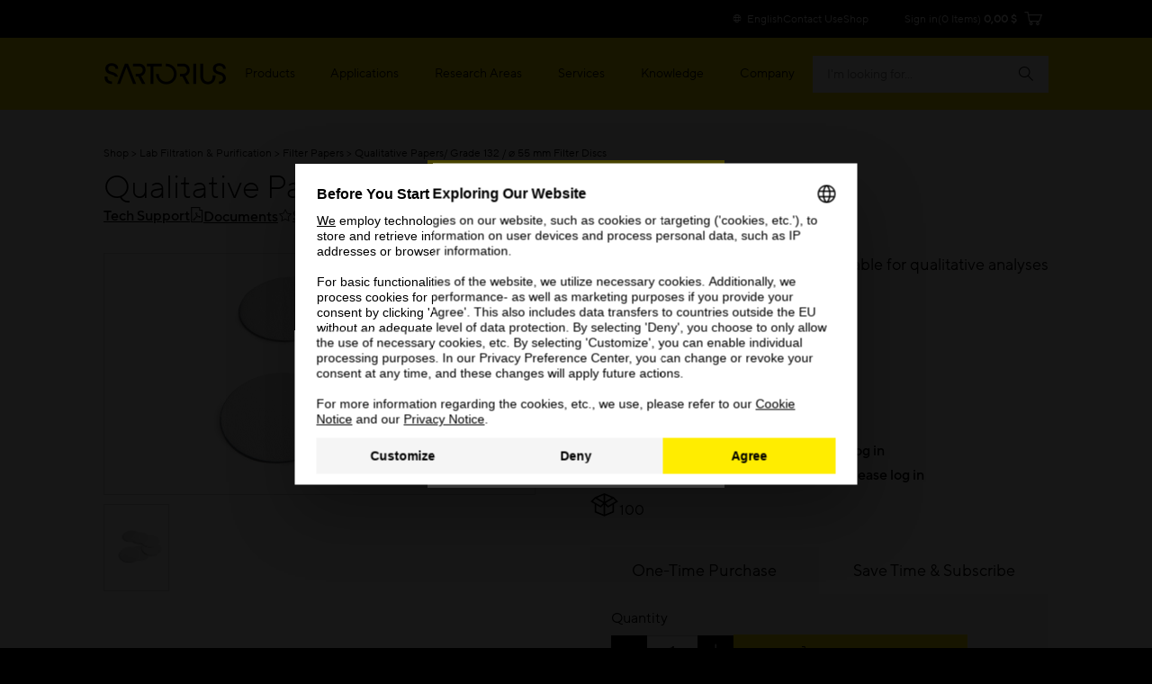

--- FILE ---
content_type: text/html;charset=UTF-8
request_url: https://shop.sartorius.com/us/p/qualitative-papers-grade-132--55-mm-filter-discs/FT-3-329-055
body_size: 27684
content:
<!DOCTYPE html>
<html lang="en">
<head>
    


<title>Qualitative Grade 132 Filter Discs | Filter Papers for Clarification | Sartorius</title>
<meta name="description" content="Discover our Qualitative Papers/ Grade 132 / ⌀ 55 mm Filter Discs for Lab Filtration. Suitable for qualitative analyses with low ash content. Made of cotton linters and refined pulp. Low-phosphate and low-potassium content. Buy now!">
<link rel="canonical" href="https://shop.sartorius.com/us/p/qualitative-papers-grade-132--55-mm-filter-discs/FT-3-329-055">
    <link rel="alternate" hreflang="en-IE" href="https://shop.sartorius.com/ie/p/qualitative-papers-grade-132--55-mm-filter-discs/FT-3-329-055"/>
<link rel="alternate" hreflang="de-DE" href="https://shop.sartorius.com/de/p/qualitative-papiere-sorte-132--55-mm-rundfilter/FT-3-329-055"/>
<link rel="alternate" hreflang="en-US" href="https://shop.sartorius.com/us/p/qualitative-papers-grade-132--55-mm-filter-discs/FT-3-329-055"/>
<link rel="alternate" hreflang="en-CA" href="https://shop.sartorius.com/ca/p/qualitative-papers-grade-132--55-mm-filter-discs/FT-3-329-055"/>
<link rel="alternate" hreflang="en-NL" href="https://shop.sartorius.com/nl/p/qualitative-papers-grade-132--55-mm-filter-discs/FT-3-329-055"/>
<link rel="alternate" hreflang="en-NO" href="https://shop.sartorius.com/no/p/qualitative-papers-grade-132--55-mm-filter-discs/FT-3-329-055"/>
<link rel="alternate" hreflang="en-FI" href="https://shop.sartorius.com/fi/p/qualitative-papers-grade-132--55-mm-filter-discs/FT-3-329-055"/>
<link rel="alternate" hreflang="pt-BR" href="https://shop.sartorius.com/br/p/papeis-qualitativos-grau-1288/FT-3-329-055"/>
<link rel="alternate" hreflang="en-DK" href="https://shop.sartorius.com/dk/p/qualitative-papers-grade-132--55-mm-filter-discs/FT-3-329-055"/>
<link rel="alternate" hreflang="en-IS" href="https://shop.sartorius.com/is/p/qualitative-papers-grade-132--55-mm-filter-discs/FT-3-329-055"/>
<link rel="alternate" hreflang="x-default" href="https://shop.sartorius.com/ww/p/qualitative-papers-grade-132--55-mm-filter-discs/FT-3-329-055"/>
<link rel="alternate" hreflang="it-IT" href="https://shop.sartorius.com/it/p/carte-per-analisi-qualitative/FT-3-329-055"/>
<link rel="alternate" hreflang="de-AT" href="https://shop.sartorius.com/at/p/qualitative-papiere-sorte-132--55-mm-rundfilter/FT-3-329-055"/>
<link rel="alternate" hreflang="fr-BE" href="https://shop.sartorius.com/be/p/qualitative-papers-grade-132--55-mm-filter-discs/FT-3-329-055"/>
<link rel="alternate" hreflang="en-SE" href="https://shop.sartorius.com/se/p/qualitative-papers-grade-132--55-mm-filter-discs/FT-3-329-055"/>
<link rel="alternate" hreflang="fr-FR" href="https://shop.sartorius.com/fr/p/qualitative-papers-grade-132--55-mm-filter-discs/FT-3-329-055"/>
<link rel="alternate" hreflang="en-GB" href="https://shop.sartorius.com/gb/p/qualitative-papers-grade-132--55-mm-filter-discs/FT-3-329-055"/>
<link rel="alternate" hreflang="de-CH" href="https://shop.sartorius.com/ch/p/qualitative-papiere-sorte-132--55-mm-rundfilter/FT-3-329-055"/>
<script>
            initialPageData={'onPageKey':'sartorius','pageType':'product','pageStatus':'','pageTransactions':'cart_raq','deliveryTime':'','deviceType':'desktop','brand':'SARTORIUS','loginPunchout':'','contentGroup1':'','contentGroup2':'','contentGroup3':'','contentGroup4':'','contentGroup5':'','language':'en','pdpElements':'','pageCategory1':'Lab Equipment & Supplies','pageOwner':'','pageSubCategory1':'Lab Filtration & Purification','pageSubCategory2':'Filter Papers'}</script>

        <script>
  var hybrisPageTrackingUrl = "https://shop.sartorius.com/ww/service/fragment/analytics/api/details";

function isTrackingEnabled(){var s="";return decodeURIComponent(document.cookie).split("; ").forEach(function(e){var t=e.split("=",2),n=t[0],o=t[1];switch(n){case"currentCountry":window.initialPageData&&(window.initialPageData.pageCountry=o.substr(0,2).toLowerCase());break;case"currentLanguage":window.initialPageData&&(window.initialPageData.pageLanguage=o.substr(0,2).toLowerCase());break;case"disableTracking":s=o}}),""===s}
function startTracking(){(function (w, d, s, l, i) {
w[l] = w[l] || [];
function gtag(){w[l].push(arguments);}
gtag('consent', 'default', {
'ad_storage': 'denied',
'ad_user_data': 'denied',
'ad_personalization': 'denied',
'analytics_storage': 'denied'
});
w[l].push({"gtm.start": (new Date).getTime(), event: "gtm.js"});
var f = d.getElementsByTagName(s)[0], j = d.createElement(s), dl = l != "dataLayer" ? "&l=" + l : "";
j.async = true;
j.src = "https://www.googletagmanager.com/gtm.js?id=" + i + dl;
f.parentNode.insertBefore(j, f);
}(window, document, "script", "dataLayer", "GTM-N53WRHX"));
window.uetq = window.uetq || []; window.uetq.push('consent', 'default', { 'ad_storage': 'denied' });; startTracking = () => {}}
const explicitTrackingPaths = ["^\/[a-z]*\/search$", "^\/(.*)search-doc(.*)$"];
if(((new RegExp(explicitTrackingPaths.join("|"))).test(window.location.pathname) === false || window.location.hostname.includes("shop")) && isTrackingEnabled()) {
startTracking();
}</script>

<script id="usercentrics-cmp" data-settings-id="Sk2sB91Sm" src="https://web.cmp.usercentrics.eu/ui/loader.js" async></script>
<script id="vwoCode">
let abInitialized = false;
const initAbTest = (ucDetail) => {
console.log("initAbTest", ucDetail);
if(ucDetail['Visual Website Optimizer (VWO)'] === true) {
if (!abInitialized) {
console.log("Initializing VWO AB Test");
try {
let link = document.createElement("link");
link.href = "https://dev.visualwebsiteoptimizer.com";
link.rel = "preconnect";
document.head.appendChild(link);
} catch (e) {
console.error("Error while preconnecting to https://dev.visualwebsiteoptimizer.com", e);
}
window._vwo_code ||
(function () {
var w=window,
d=document;
var account_id=854862,
version=2.2,
settings_tolerance=2000,
hide_element='body',
hide_element_style = 'opacity:0 !important;filter:alpha(opacity=0) !important;background:none !important';
/* DO NOT EDIT BELOW THIS LINE */
if(f=!1,v=d.querySelector('#vwoCode'),cc={},-1<d.URL.indexOf('__vwo_disable__')||w._vwo_code)return;try{var e=JSON.parse(localStorage.getItem('_vwo_'+account_id+'_config'));cc=e&&'object'==typeof e?e:{}}catch(e){}function r(t){try{return decodeURIComponent(t)}catch(e){return t}}var s=function(){var e={combination:[],combinationChoose:[],split:[],exclude:[],uuid:null,consent:null,optOut:null},t=d.cookie||'';if(!t)return e;for(var n,i,o=/(?:^|;\s*)(?:(_vis_opt_exp_(\d+)_combi=([^;]*))|(_vis_opt_exp_(\d+)_combi_choose=([^;]*))|(_vis_opt_exp_(\d+)_split=([^:;]*))|(_vis_opt_exp_(\d+)_exclude=[^;]*)|(_vis_opt_out=([^;]*))|(_vwo_global_opt_out=[^;]*)|(_vwo_uuid=([^;]*))|(_vwo_consent=([^;]*)))/g;null!==(n=o.exec(t));)try{n[1]?e.combination.push({id:n[2],value:r(n[3])}):n[4]?e.combinationChoose.push({id:n[5],value:r(n[6])}):n[7]?e.split.push({id:n[8],value:r(n[9])}):n[10]?e.exclude.push({id:n[11]}):n[12]?e.optOut=r(n[13]):n[14]?e.optOut=!0:n[15]?e.uuid=r(n[16]):n[17]&&(i=r(n[18]),e.consent=i&&3<=i.length?i.substring(0,3):null)}catch(e){}return e}();function i(){var e=function(){if(w.VWO&&Array.isArray(w.VWO))for(var e=0;e<w.VWO.length;e++){var t=w.VWO[e];if(Array.isArray(t)&&('setVisitorId'===t[0]||'setSessionId'===t[0]))return!0}return!1}(),t='a='+account_id+'&u='+encodeURIComponent(w._vis_opt_url||d.URL)+'&vn='+version+'&ph=1'+('undefined'!=typeof platform?'&p='+platform:'')+'&st='+w.performance.now();e||((n=function(){var e,t=[],n={},i=w.VWO&&w.VWO.appliedCampaigns||{};for(e in i){var o=i[e]&&i[e].v;o&&(t.push(e+'-'+o+'-1'),n[e]=!0)}if(s&&s.combination)for(var r=0;r<s.combination.length;r++){var a=s.combination[r];n[a.id]||t.push(a.id+'-'+a.value)}return t.join('|')}())&&(t+='&c='+n),(n=function(){var e=[],t={};if(s&&s.combinationChoose)for(var n=0;n<s.combinationChoose.length;n++){var i=s.combinationChoose[n];e.push(i.id+'-'+i.value),t[i.id]=!0}if(s&&s.split)for(var o=0;o<s.split.length;o++)t[(i=s.split[o]).id]||e.push(i.id+'-'+i.value);return e.join('|')}())&&(t+='&cc='+n),(n=function(){var e={},t=[];if(w.VWO&&Array.isArray(w.VWO))for(var n=0;n<w.VWO.length;n++){var i=w.VWO[n];if(Array.isArray(i)&&'setVariation'===i[0]&&i[1]&&Array.isArray(i[1]))for(var o=0;o<i[1].length;o++){var r,a=i[1][o];a&&'object'==typeof a&&(r=a.e,a=a.v,r&&a&&(e[r]=a))}}for(r in e)t.push(r+'-'+e[r]);return t.join('|')}())&&(t+='&sv='+n)),s&&s.optOut&&(t+='&o='+s.optOut);var n=function(){var e=[],t={};if(s&&s.exclude)for(var n=0;n<s.exclude.length;n++){var i=s.exclude[n];t[i.id]||(e.push(i.id),t[i.id]=!0)}return e.join('|')}();return n&&(t+='&e='+n),s&&s.uuid&&(t+='&id='+s.uuid),s&&s.consent&&(t+='&consent='+s.consent),w.name&&-1<w.name.indexOf('_vis_preview')&&(t+='&pM=true'),w.VWO&&w.VWO.ed&&(t+='&ed='+w.VWO.ed),t}code={nonce:v&&v.nonce,library_tolerance:function(){return'undefined'!=typeof library_tolerance?library_tolerance:void 0},settings_tolerance:function(){return cc.sT||settings_tolerance},hide_element_style:function(){return'{'+(cc.hES||hide_element_style)+'}'},hide_element:function(){return performance.getEntriesByName('first-contentful-paint')[0]?'':'string'==typeof cc.hE?cc.hE:hide_element},getVersion:function(){return version},finish:function(e){var t;f||(f=!0,(t=d.getElementById('_vis_opt_path_hides'))&&t.parentNode.removeChild(t),e&&((new Image).src='https://dev.visualwebsiteoptimizer.com/ee.gif?a='+account_id+e))},finished:function(){return f},addScript:function(e){var t=d.createElement('script');t.type='text/javascript',e.src?t.src=e.src:t.text=e.text,v&&t.setAttribute('nonce',v.nonce),d.getElementsByTagName('head')[0].appendChild(t)},load:function(e,t){t=t||{};var n=new XMLHttpRequest;n.open('GET',e,!0),n.withCredentials=!t.dSC,n.responseType=t.responseType||'text',n.onload=function(){if(t.onloadCb)return t.onloadCb(n,e);200===n.status?_vwo_code.addScript({text:n.responseText}):_vwo_code.finish('&e=loading_failure:'+e)},n.onerror=function(){if(t.onerrorCb)return t.onerrorCb(e);_vwo_code.finish('&e=loading_failure:'+e)},n.send()},init:function(){var e,t=this.settings_tolerance();w._vwo_settings_timer=setTimeout(function(){_vwo_code.finish()},t),'body'!==this.hide_element()?(n=d.createElement('style'),e=(t=this.hide_element())?t+this.hide_element_style():'',t=d.getElementsByTagName('head')[0],n.setAttribute('id','_vis_opt_path_hides'),v&&n.setAttribute('nonce',v.nonce),n.setAttribute('type','text/css'),n.styleSheet?n.styleSheet.cssText=e:n.appendChild(d.createTextNode(e)),t.appendChild(n)):(n=d.getElementsByTagName('head')[0],(e=d.createElement('div')).style.cssText='z-index: 2147483647 !important;position: fixed !important;left: 0 !important;top: 0 !important;width: 100% !important;height: 100% !important;background: white !important;',e.setAttribute('id','_vis_opt_path_hides'),e.classList.add('_vis_hide_layer'),n.parentNode.insertBefore(e,n.nextSibling));var n='https://dev.visualwebsiteoptimizer.com/j.php?'+i();-1!==w.location.search.indexOf('_vwo_xhr')?this.addScript({src:n}):this.load(n+'&x=true',{l:1})}};w._vwo_code=code;code.init();})();
abInitialized = true;
}
}
}
let storedData = localStorage.getItem("ucDetail");
if (storedData) {
initAbTest(JSON.parse(storedData));
}
window.addEventListener("ucConsentStatus", function (ucStatus) {
if (ucStatus.detail && ucStatus.detail.event == "consent_status") {
initAbTest(ucStatus.detail);
localStorage.setItem("ucDetail", JSON.stringify(ucStatus.detail));
}
});
</script><meta name="keywords" content="Filter Papers, Membrane filter, Technical Filter Papers, Membrane Filters, Syringe Filters, Chromatography filter papers, Pressure Filtration, Clarification, Blotting papers, Glass Fibre Prefilters, Qualitative Filter Papers, filters, Prefilters, Vacuum Filtration, filter, Quantitative Filter Papers, Clarification Filters, Technical papers">
<meta http-equiv="Content-Type" content="text/html; charset=utf-8"/>
    <meta http-equiv="X-UA-Compatible" content="IE=edge">
    <meta charset="utf-8">
    <meta name="viewport" content="width=device-width, initial-scale=1, user-scalable=no">
    <meta name="robots" content="index,follow">
        <link rel="shortcut icon" type="image/x-icon" media="all" href="/_ui/responsive/theme-sartorius/images/favicon.ico"/>
        
<link rel="stylesheet" href="https://www.sartorius.com/resource/themes/sartorius-facelift/css/styles-415206-172.css" ><link rel="stylesheet" href="https://www.sartorius.com/resource/themes/sartorius-facelift/css/hybris-styles-415202-128.css" ><link rel="stylesheet" href="https://www.sartorius.com/resource/themes/sartorius-facelift/css/print-415204-1.css" ><link rel="stylesheet" href="https://www.sartorius.com/resource/themes/sartorius-facelift/css/yBox.min-1766256-1.css" >



  

<link rel="stylesheet" type="text/css" media="all" href="/wro/all_responsive.css?v=1a827fa0-e7cb-4c68-a150-7629a033093b" />
<link rel="stylesheet" type="text/css" media="all" href="/wro/addons_responsive.css?v=1a827fa0-e7cb-4c68-a150-7629a033093b" />




  







<script type="application/ld+json">
            {
  "@context" : "http://schema.org",
  "@type" : "WebPage",
  "name" : "Qualitative Grade 132 Filter Discs | Filter Papers for Clarification | Sartorius",
  "description" : "Discover our Qualitative Papers/ Grade 132 / ⌀ 55 mm Filter Discs for Lab Filtration. Suitable for qualitative analyses with low ash content. Made of cotton linters and refined pulp. Low-phosphate and low-potassium content. Buy now!",
  "url" : "https://shop.sartorius.com/us/p/qualitative-papers-grade-132--55-mm-filter-discs/FT-3-329-055",
  "breadcrumb" : {
    "@type" : "BreadcrumbList",
    "itemListElement" : [ {
      "@type" : "ListItem",
      "position" : 1,
      "item" : {
        "@type" : "WebPage",
        "@id" : "https://shop.sartorius.com/us/",
        "name" : "Sartorius Shop"
      }
    }, {
      "@type" : "ListItem",
      "position" : 2,
      "item" : {
        "@type" : "WebPage",
        "@id" : "https://shop.sartorius.com/us/c/lab-filtration-purification",
        "name" : "Lab Filtration & Purification"
      }
    }, {
      "@type" : "ListItem",
      "position" : 3,
      "item" : {
        "@type" : "WebPage",
        "@id" : "https://shop.sartorius.com/us/c/lab-filtration-purification/filter-papers",
        "name" : "Filter Papers"
      }
    }, {
      "@type" : "ListItem",
      "position" : 4,
      "item" : {
        "@type" : "WebPage",
        "@id" : "https://shop.sartorius.com/us/p/qualitative-papers-grade-132--55-mm-filter-discs/FT-3-329-055",
        "name" : "Qualitative Papers/ Grade 132 / ⌀ 55 mm Filter Discs"
      }
    } ]
  },
  "mainEntity" : {
    "@type" : "Product",
    "name" : "Qualitative Papers/ Grade 132 / ⌀ 55 mm Filter Discs",
    "image" : "https://shop.sartorius.com/us/medias/?context=bWFzdGVyfHJvb3R8MjY2MDV8aW1hZ2UvanBlZ3xhRGd4TDJoa1l5OHhNREF6TWpreE9EQXpOalV4TUF8NDRiN2E3ZmE1MTI0ZjQ2NzI2YTE1ZTVhMTI3ZjU5Y2VjZGQ1NTcwYmQ5YTE4YjA5NGIxYzUzY2U5YTRhMDc1MA",
    "description" : "Discover our Qualitative Papers/ Grade 132 / ⌀ 55 mm Filter Discs for Lab Filtration. Suitable for qualitative analyses with low ash content. Made of cotton linters and refined pulp. Low-phosphate and low-potassium content. Buy now!",
    "sku" : "FT-3-329-055",
    "brand" : {
      "@type" : "Brand",
      "name" : "Sartorius"
    },
    "offers" : {
      "@type" : "Offer",
      "url" : "https://shop.sartorius.com/us/p/qualitative-papers-grade-132--55-mm-filter-discs/FT-3-329-055",
      "priceCurrency" : "USD",
      "price" : "13.30",
      "itemCondition" : "https://schema.org/NewCondition",
      "availability" : "http://schema.org/InStock"
    }
  }
}</script>
    
<script>(window.BOOMR_mq=window.BOOMR_mq||[]).push(["addVar",{"rua.upush":"false","rua.cpush":"true","rua.upre":"false","rua.cpre":"true","rua.uprl":"false","rua.cprl":"false","rua.cprf":"false","rua.trans":"SJ-9fed5d2a-59af-4fbe-8bed-cad84304a486","rua.cook":"false","rua.ims":"false","rua.ufprl":"false","rua.cfprl":"false","rua.isuxp":"false","rua.texp":"norulematch","rua.ceh":"false","rua.ueh":"false","rua.ieh.st":"0"}]);</script>
                              <script>!function(a){var e="https://s.go-mpulse.net/boomerang/",t="addEventListener";if("False"=="True")a.BOOMR_config=a.BOOMR_config||{},a.BOOMR_config.PageParams=a.BOOMR_config.PageParams||{},a.BOOMR_config.PageParams.pci=!0,e="https://s2.go-mpulse.net/boomerang/";if(window.BOOMR_API_key="YR4QM-F5X88-L8Z7M-JD383-WGVHT",function(){function n(e){a.BOOMR_onload=e&&e.timeStamp||(new Date).getTime()}if(!a.BOOMR||!a.BOOMR.version&&!a.BOOMR.snippetExecuted){a.BOOMR=a.BOOMR||{},a.BOOMR.snippetExecuted=!0;var i,_,o,r=document.createElement("iframe");if(a[t])a[t]("load",n,!1);else if(a.attachEvent)a.attachEvent("onload",n);r.src="javascript:void(0)",r.title="",r.role="presentation",(r.frameElement||r).style.cssText="width:0;height:0;border:0;display:none;",o=document.getElementsByTagName("script")[0],o.parentNode.insertBefore(r,o);try{_=r.contentWindow.document}catch(O){i=document.domain,r.src="javascript:var d=document.open();d.domain='"+i+"';void(0);",_=r.contentWindow.document}_.open()._l=function(){var a=this.createElement("script");if(i)this.domain=i;a.id="boomr-if-as",a.src=e+"YR4QM-F5X88-L8Z7M-JD383-WGVHT",BOOMR_lstart=(new Date).getTime(),this.body.appendChild(a)},_.write("<bo"+'dy onload="document._l();">'),_.close()}}(),"".length>0)if(a&&"performance"in a&&a.performance&&"function"==typeof a.performance.setResourceTimingBufferSize)a.performance.setResourceTimingBufferSize();!function(){if(BOOMR=a.BOOMR||{},BOOMR.plugins=BOOMR.plugins||{},!BOOMR.plugins.AK){var e="true"=="true"?1:0,t="",n="aoi2bgqxzcojq2lorztq-f-c9e301b4a-clientnsv4-s.akamaihd.net",i="false"=="true"?2:1,_={"ak.v":"39","ak.cp":"1499876","ak.ai":parseInt("948092",10),"ak.ol":"0","ak.cr":9,"ak.ipv":4,"ak.proto":"h2","ak.rid":"43f8bb4b","ak.r":44268,"ak.a2":e,"ak.m":"dscr","ak.n":"ff","ak.bpcip":"3.145.160.0","ak.cport":39246,"ak.gh":"23.192.164.152","ak.quicv":"","ak.tlsv":"tls1.3","ak.0rtt":"","ak.0rtt.ed":"","ak.csrc":"-","ak.acc":"","ak.t":"1768853095","ak.ak":"hOBiQwZUYzCg5VSAfCLimQ==e9iKm4hiIJrLEJ3B2l4Kb1Y5i5uDjnXqpGUf/SUj0pKCR2aCzB4QnYYC+F0l4cr66XNYhoheyxIB5YWJzNuY9nQolZzqnkaYtxfd4TF1Kmq7DTf37YLyaayRBiSdT922zpKnOZDNtiOXT2cGBc7CI8KqZk7PspTHJRS1OKvR1+R77WWmc7J4nIuoUMuRxT7M204WPMzLYimDACqD+b+44r/bXV5YI6mwsWjhJ6LLuiofTnUeAeu5zkWvt8b+SMpcU5e3wYPlxdSWrn7AOqqgLeoZ/7R32y4D0KK7l2t3kSqTIlidkY7ickfOAl5t9AFajbtfZPFCW9wsHMSBae7/RAB3Bltlx+wHVRAVBRSwszz37xldZO8iLgfFeI/C7H1vw9xclIiGJYUkvK64Sv2P8vTI4ikwgLBo5E/u02R0aYc=","ak.pv":"44","ak.dpoabenc":"","ak.tf":i};if(""!==t)_["ak.ruds"]=t;var o={i:!1,av:function(e){var t="http.initiator";if(e&&(!e[t]||"spa_hard"===e[t]))_["ak.feo"]=void 0!==a.aFeoApplied?1:0,BOOMR.addVar(_)},rv:function(){var a=["ak.bpcip","ak.cport","ak.cr","ak.csrc","ak.gh","ak.ipv","ak.m","ak.n","ak.ol","ak.proto","ak.quicv","ak.tlsv","ak.0rtt","ak.0rtt.ed","ak.r","ak.acc","ak.t","ak.tf"];BOOMR.removeVar(a)}};BOOMR.plugins.AK={akVars:_,akDNSPreFetchDomain:n,init:function(){if(!o.i){var a=BOOMR.subscribe;a("before_beacon",o.av,null,null),a("onbeacon",o.rv,null,null),o.i=!0}return this},is_complete:function(){return!0}}}}()}(window);</script></head>

<body data-objectid="ft-3-329-055"
      class="page-productDetails pageType-ProductPage template-pages-product-productLayout2Page  smartedit-page-uid-productDetails smartedit-page-uuid-eyJpdGVtSWQiOiJwcm9kdWN0RGV0YWlscyIsImNhdGFsb2dJZCI6IkNvbnRlbnRDYXRhbG9nTWFzdGVyIiwiY2F0YWxvZ1ZlcnNpb24iOiJPbmxpbmUifQ== smartedit-catalog-version-uuid-ContentCatalogMaster/Online  language-en">
<script async src="https://api.fraud0.com/api/v2/fz.js?cid=62fbf1ee-ef21-436f-8433-77ac4047f283"></script>
<script>(function(){var i=document.createElement('img');i.alt=' ';i.src='https://api.fraud0.com/api/v2/pixel?cid=62fbf1ee-ef21-436f-8433-77ac4047f283&cb='+Math.random()+'.'+(new Date()).getTime();
i.width=i.height=1;i.style='width:1px;height:1px;display:inline;position:absolute;margin-top:-1px;';document.body.append(i);})();</script><div class="yCmsContentSlot container">
</div><div class="page">

            
<header class="bab-l-header" data-component="header" lang="en">
<div class="bab-l-header__desktopMenu" data-js-searchField>
<nav data-component="metanavigation" data-url="https://shop.sartorius.com/ww/service/fragment/metaNavigationHead" >
<div class="bab-l-metaNavigation">
<div class="container bab-l-metaNavigation__wrapper" data-js-shoplinks>
<ul class="bab-l-metaNavigation__nav">
<li class="bab-l-metaNavigation__item">
<a class="bab-a-link" href="#" data-js-langprefsopen data-component="langswitcherbutton">
<i class="icon icon-globe"></i> <span data-js-text>English</span>
</a>
</li>
<li class="bab-l-metaNavigation__item">
<a class="bab-a-link"
title="Contact Us"
href="https://www.sartorius.com/en/contact-us"
>
<span data-t-type="linktext">
Contact Us </span>
</a> </li>
<li class="bab-l-metaNavigation__item">
<a class="bab-a-link"
title="eShop"
href="https://shop.sartorius.com/ww/"
>
<span data-t-type="linktext">
eShop </span>
</a> </li>
</ul>
</div>
</div>
</nav><nav class="bab-l-mainNavigation " data-js-mainNavigation lang="en">
<div class="bab-l-mainNavigation__container container">
<div class="bab-l-mainNavigation__wrapper">
<div class="row">
<div class="col-md-12">
<div class="bab-l-mainNavigation__content-wrapper">
<div class="bab-l-mainNavigation__inner-content">
<div class="bab-l-mainNavigation__logo">
<div class="bab-l-mainNavigation__logo-click"></div>
<a href="https://www.sartorius.com/en">
<img src="https://www.sartorius.com/resource/crblob/5108/736ffdaf13a438d0fa6a38bc24dfa7ab/sartorius-logo-data.svg" alt="Sartorius Logo">
</a> </div>
<div class="bab-l-mainNavigation__menu"
data-component="mainnavigation"
data-json-url="https://www.sartorius.com/blueprint/servlet/json/navigation/3534"
data-obfuscate="true"
data-navlabel="See All"
data-with-credentials="false"
data-shop-navigation-url="https://shop.sartorius.com/ww/service/fragment/metaNavigationSide"
>
<ul class="bab-l-mainNavigation-mobile" data-id="3534" data-js-mainmenu>
<div class="bab-l-mainNavigation__bg" data-js-closesubmenu></div>
<li class="bab-l-mainNavigation__item bab-l-mainNavigation-mobile__item" data-js-menuitem>
<a
href="https://www.sartorius.com/en/products"
class="bab-a-link"
title="Products">
<span>Products</span>
</a> <div
class="bab-l-mainNavigation__subMenu bab-l-mainNavigation__subMenu--withTeaser" data-js-subnavi>
<div class="bab-l-mainNavigation__scrollable">
<div class="container">
<div class="bab-l-mainNavigation__subMenu-container bab-l-mainNavigation__subMenu-container--alternate">
<div class="bab-l-mainNavigation__subMenu-menu">
<div class="bab-l-mainNavigation__subMenu-wrapper--header">Explore Products</div>
<div class="bab-l-mainNavigation__subMenu-wrapper bab-l-mainNavigation__subMenu-wrapper--alternate">
<ul class="bab-l-mainNavigation-mobile" data-id="3558" data-js-mainmenu>
<div class="bab-l-mainNavigation__bg" data-js-closesubmenu></div>
<li class="bab-l-mainNavigation__item bab-l-mainNavigation-mobile__item" data-js-menuitem>
<a
href="https://www.sartorius.com/en/products/biolayer-interferometry"
class="bab-a-link"
title="Biolayer Interferometry">
<span>Biolayer Interferometry</span>
</a> <div
class="bab-l-mainNavigation__subMenu " data-js-subnavi>
<div class="bab-l-mainNavigation__scrollable">
<div class="container">
<div class="bab-l-mainNavigation__subMenu-container ">
<div class="bab-l-mainNavigation__subMenu-menu">
<div class="bab-l-mainNavigation__subMenu-wrapper">
<ul class="bab-l-mainNavigation-mobile" data-id="1184180" data-js-mainmenu>
<div class="bab-l-mainNavigation__bg" data-js-closesubmenu></div>
<li class="bab-l-mainNavigation-mobile__item" data-js-subnaviitem
data-content-id="1184180">
<span data-js-loading class='reload-animation'><i class="icon icon-reload"></i></span>
</li><li class="bab-l-mainNavigation-mobile__item" data-js-subnaviitem
data-content-id="517564">
<span data-js-loading class='reload-animation'><i class="icon icon-reload"></i></span>
</li> </ul> </div>
</div>
</div>
</div>
</div>
</div>
</li><li class="bab-l-mainNavigation__item bab-l-mainNavigation-mobile__item" data-js-menuitem>
<a
href="https://www.sartorius.com/en/products/fermentation-bioreactors"
class="bab-a-link"
title="Bioreactors &amp; Fermenters">
<span>Bioreactors &amp; Fermenters</span>
</a> <div
class="bab-l-mainNavigation__subMenu " data-js-subnavi>
<div class="bab-l-mainNavigation__scrollable">
<div class="container">
<div class="bab-l-mainNavigation__subMenu-container ">
<div class="bab-l-mainNavigation__subMenu-menu">
<div class="bab-l-mainNavigation__subMenu-wrapper">
<ul class="bab-l-mainNavigation-mobile" data-id="3588" data-js-mainmenu>
<div class="bab-l-mainNavigation__bg" data-js-closesubmenu></div>
<li class="bab-l-mainNavigation-mobile__item" data-js-subnaviitem
data-content-id="3732">
<span data-js-loading class='reload-animation'><i class="icon icon-reload"></i></span>
</li><li class="bab-l-mainNavigation-mobile__item" data-js-subnaviitem
data-content-id="3728">
<span data-js-loading class='reload-animation'><i class="icon icon-reload"></i></span>
</li> </ul> </div>
</div>
</div>
</div>
</div>
</div>
</li><li class="bab-l-mainNavigation__item bab-l-mainNavigation-mobile__item" data-js-menuitem>
<a
href="https://www.sartorius.com/en/products/cell-culture-media"
class="bab-a-link"
title="Cell Culture Media, Cell Lines &amp; Buffers">
<span>Cell Culture Media, Cell Lines &amp; Buffers</span>
</a> <div
class="bab-l-mainNavigation__subMenu " data-js-subnavi>
<div class="bab-l-mainNavigation__scrollable">
<div class="container">
<div class="bab-l-mainNavigation__subMenu-container ">
<div class="bab-l-mainNavigation__subMenu-menu">
<div class="bab-l-mainNavigation__subMenu-wrapper">
<ul class="bab-l-mainNavigation-mobile" data-id="3586" data-js-mainmenu>
<div class="bab-l-mainNavigation__bg" data-js-closesubmenu></div>
<li class="bab-l-mainNavigation-mobile__item" data-js-subnaviitem
data-content-id="3724">
<span data-js-loading class='reload-animation'><i class="icon icon-reload"></i></span>
</li><li class="bab-l-mainNavigation-mobile__item" data-js-subnaviitem
data-content-id="3586">
<span data-js-loading class='reload-animation'><i class="icon icon-reload"></i></span>
</li> </ul> </div>
</div>
</div>
</div>
</div>
</div>
</li><li class="bab-l-mainNavigation__item bab-l-mainNavigation-mobile__item" data-js-menuitem>
<a
href="https://www.sartorius.com/en/products/cell-culture-reagents-supplements"
class="bab-a-link"
title="Cell Culture Reagents, Supplements &amp; Matrices">
<span>Cell Culture Reagents, Supplements &amp; Matrices</span>
</a> <div
class="bab-l-mainNavigation__subMenu " data-js-subnavi>
<div class="bab-l-mainNavigation__scrollable">
<div class="container">
<div class="bab-l-mainNavigation__subMenu-container ">
<div class="bab-l-mainNavigation__subMenu-menu">
<div class="bab-l-mainNavigation__subMenu-wrapper">
<ul class="bab-l-mainNavigation-mobile" data-id="1266630" data-js-mainmenu>
<div class="bab-l-mainNavigation__bg" data-js-closesubmenu></div>
<li class="bab-l-mainNavigation-mobile__item" data-js-subnaviitem
data-content-id="1424128">
<span data-js-loading class='reload-animation'><i class="icon icon-reload"></i></span>
</li><li class="bab-l-mainNavigation-mobile__item" data-js-subnaviitem
data-content-id="1492042">
<span data-js-loading class='reload-animation'><i class="icon icon-reload"></i></span>
</li> </ul> </div>
</div>
</div>
</div>
</div>
</div>
</li><li class="bab-l-mainNavigation__item bab-l-mainNavigation-mobile__item" data-js-menuitem>
<a
href="https://www.sartorius.com/en/products/cell-selection-and-retrieval"
class="bab-a-link"
title="Cell Selection &amp; Retrieval ">
<span>Cell Selection &amp; Retrieval </span>
</a> <div
class="bab-l-mainNavigation__subMenu " data-js-subnavi>
<div class="bab-l-mainNavigation__scrollable">
<div class="container">
<div class="bab-l-mainNavigation__subMenu-container ">
<div class="bab-l-mainNavigation__subMenu-menu">
<div class="bab-l-mainNavigation__subMenu-wrapper">
<ul class="bab-l-mainNavigation-mobile" data-id="1165862" data-js-mainmenu>
<div class="bab-l-mainNavigation__bg" data-js-closesubmenu></div>
<li class="bab-l-mainNavigation-mobile__item" data-js-subnaviitem
data-content-id="1165928">
<span data-js-loading class='reload-animation'><i class="icon icon-reload"></i></span>
</li><li class="bab-l-mainNavigation-mobile__item" data-js-subnaviitem
data-content-id="1268268">
<span data-js-loading class='reload-animation'><i class="icon icon-reload"></i></span>
</li> </ul> </div>
</div>
</div>
</div>
</div>
</div>
</li><li class="bab-l-mainNavigation__item bab-l-mainNavigation-mobile__item" data-js-menuitem>
<a
href="https://www.sartorius.com/en/products/fluid-management"
class="bab-a-link"
title="Fluid Management">
<span>Fluid Management</span>
</a> <div
class="bab-l-mainNavigation__subMenu " data-js-subnavi>
<div class="bab-l-mainNavigation__scrollable">
<div class="container">
<div class="bab-l-mainNavigation__subMenu-container ">
<div class="bab-l-mainNavigation__subMenu-menu">
<div class="bab-l-mainNavigation__subMenu-wrapper">
<ul class="bab-l-mainNavigation-mobile" data-id="3594" data-js-mainmenu>
<div class="bab-l-mainNavigation__bg" data-js-closesubmenu></div>
<li class="bab-l-mainNavigation-mobile__item" data-js-subnaviitem
data-content-id="3802">
<span data-js-loading class='reload-animation'><i class="icon icon-reload"></i></span>
</li><li class="bab-l-mainNavigation-mobile__item" data-js-subnaviitem
data-content-id="3800">
<span data-js-loading class='reload-animation'><i class="icon icon-reload"></i></span>
</li> </ul> </div>
</div>
</div>
</div>
</div>
</div>
</li><li class="bab-l-mainNavigation__item bab-l-mainNavigation-mobile__item" data-js-menuitem>
<a
href="https://www.sartorius.com/en/products/high-throughput-cytometry"
class="bab-a-link"
title="High-Throughput Screening by Cytometry ">
<span>High-Throughput Screening by Cytometry </span>
</a> <div
class="bab-l-mainNavigation__subMenu " data-js-subnavi>
<div class="bab-l-mainNavigation__scrollable">
<div class="container">
<div class="bab-l-mainNavigation__subMenu-container ">
<div class="bab-l-mainNavigation__subMenu-menu">
<div class="bab-l-mainNavigation__subMenu-wrapper">
<ul class="bab-l-mainNavigation-mobile" data-id="789084" data-js-mainmenu>
<div class="bab-l-mainNavigation__bg" data-js-closesubmenu></div>
<li class="bab-l-mainNavigation-mobile__item" data-js-subnaviitem
data-content-id="1413468">
<span data-js-loading class='reload-animation'><i class="icon icon-reload"></i></span>
</li><li class="bab-l-mainNavigation-mobile__item" data-js-subnaviitem
data-content-id="787998">
<span data-js-loading class='reload-animation'><i class="icon icon-reload"></i></span>
</li> </ul> </div>
</div>
</div>
</div>
</div>
</div>
</li><li class="bab-l-mainNavigation__item bab-l-mainNavigation-mobile__item" data-js-menuitem>
<a
href="https://www.sartorius.com/en/products/live-cell-imaging-analysis"
class="bab-a-link"
title="Live-Cell Imaging &amp; Analysis ">
<span>Live-Cell Imaging &amp; Analysis </span>
</a> <div
class="bab-l-mainNavigation__subMenu " data-js-subnavi>
<div class="bab-l-mainNavigation__scrollable">
<div class="container">
<div class="bab-l-mainNavigation__subMenu-container ">
<div class="bab-l-mainNavigation__subMenu-menu">
<div class="bab-l-mainNavigation__subMenu-wrapper">
<ul class="bab-l-mainNavigation-mobile" data-id="788942" data-js-mainmenu>
<div class="bab-l-mainNavigation__bg" data-js-closesubmenu></div>
<li class="bab-l-mainNavigation-mobile__item" data-js-subnaviitem
data-content-id="789204">
<span data-js-loading class='reload-animation'><i class="icon icon-reload"></i></span>
</li><li class="bab-l-mainNavigation-mobile__item" data-js-subnaviitem
data-content-id="789276">
<span data-js-loading class='reload-animation'><i class="icon icon-reload"></i></span>
</li> </ul> </div>
</div>
</div>
</div>
</div>
</div>
</li><li class="bab-l-mainNavigation__item bab-l-mainNavigation-mobile__item" data-js-menuitem>
<a
href="https://www.sartorius.com/en/applications/life-science-research/basic-research"
class="bab-a-link"
title="Lab Equipment &amp; Supplies ">
<span>Lab Equipment &amp; Supplies </span>
</a> <div
class="bab-l-mainNavigation__subMenu " data-js-subnavi>
<div class="bab-l-mainNavigation__scrollable">
<div class="container">
<div class="bab-l-mainNavigation__subMenu-container ">
<div class="bab-l-mainNavigation__subMenu-menu">
<div class="bab-l-mainNavigation__subMenu-wrapper">
<ul class="bab-l-mainNavigation-mobile" data-id="3658" data-js-mainmenu>
<div class="bab-l-mainNavigation__bg" data-js-closesubmenu></div>
<li class="bab-l-mainNavigation-mobile__item" data-js-subnaviitem
data-content-id="3604">
<span data-js-loading class='reload-animation'><i class="icon icon-reload"></i></span>
</li><li class="bab-l-mainNavigation-mobile__item" data-js-subnaviitem
data-content-id="3590">
<span data-js-loading class='reload-animation'><i class="icon icon-reload"></i></span>
</li><li class="bab-l-mainNavigation-mobile__item" data-js-subnaviitem
data-content-id="3598">
<span data-js-loading class='reload-animation'><i class="icon icon-reload"></i></span>
</li><li class="bab-l-mainNavigation-mobile__item" data-js-subnaviitem
data-content-id="3600">
<span data-js-loading class='reload-animation'><i class="icon icon-reload"></i></span>
</li><li class="bab-l-mainNavigation-mobile__item" data-js-subnaviitem
data-content-id="1402684">
<span data-js-loading class='reload-animation'><i class="icon icon-reload"></i></span>
</li> </ul> </div>
</div>
</div>
</div>
</div>
</div>
</li><li class="bab-l-mainNavigation__item bab-l-mainNavigation-mobile__item" data-js-menuitem>
<a
href="https://www.sartorius.com/en/products/weighing"
class="bab-a-link"
title="Lab Weighing ">
<span>Lab Weighing </span>
</a> <div
class="bab-l-mainNavigation__subMenu " data-js-subnavi>
<div class="bab-l-mainNavigation__scrollable">
<div class="container">
<div class="bab-l-mainNavigation__subMenu-container ">
<div class="bab-l-mainNavigation__subMenu-menu">
<div class="bab-l-mainNavigation__subMenu-wrapper">
<ul class="bab-l-mainNavigation-mobile" data-id="3602" data-js-mainmenu>
<div class="bab-l-mainNavigation__bg" data-js-closesubmenu></div>
<li class="bab-l-mainNavigation-mobile__item" data-js-subnaviitem
data-content-id="3834">
<span data-js-loading class='reload-animation'><i class="icon icon-reload"></i></span>
</li><li class="bab-l-mainNavigation-mobile__item" data-js-subnaviitem
data-content-id="3854">
<span data-js-loading class='reload-animation'><i class="icon icon-reload"></i></span>
</li> </ul> </div>
</div>
</div>
</div>
</div>
</div>
</li><li class="bab-l-mainNavigation__item bab-l-mainNavigation-mobile__item" data-js-menuitem>
<a
href="https://www.sartorius.com/en/products/microtissue-technologies"
class="bab-a-link"
title="Microtissue Technologies ">
<span>Microtissue Technologies </span>
</a></li><li class="bab-l-mainNavigation__item bab-l-mainNavigation-mobile__item" data-js-menuitem>
<a
href="https://www.sartorius.com/en/products/nucleic-acid-delivery-solutions"
class="bab-a-link"
title="Nucleic Acid Delivery Solutions">
<span>Nucleic Acid Delivery Solutions</span>
</a> <div
class="bab-l-mainNavigation__subMenu " data-js-subnavi>
<div class="bab-l-mainNavigation__scrollable">
<div class="container">
<div class="bab-l-mainNavigation__subMenu-container ">
<div class="bab-l-mainNavigation__subMenu-menu">
<div class="bab-l-mainNavigation__subMenu-wrapper">
<ul class="bab-l-mainNavigation-mobile" data-id="1677384" data-js-mainmenu>
<div class="bab-l-mainNavigation__bg" data-js-closesubmenu></div>
<li class="bab-l-mainNavigation-mobile__item" data-js-subnaviitem
data-content-id="1527324">
<span data-js-loading class='reload-animation'><i class="icon icon-reload"></i></span>
</li><li class="bab-l-mainNavigation-mobile__item" data-js-subnaviitem
data-content-id="1675102">
<span data-js-loading class='reload-animation'><i class="icon icon-reload"></i></span>
</li> </ul> </div>
</div>
</div>
</div>
</div>
</div>
</li><li class="bab-l-mainNavigation__item bab-l-mainNavigation-mobile__item" data-js-menuitem>
<a
href="https://www.sartorius.com/en/products/process-analytical-technology"
class="bab-a-link"
title="Process Analytical Technology (PAT) &amp; Data Analytics">
<span>Process Analytical Technology (PAT) &amp; Data Analytics</span>
</a> <div
class="bab-l-mainNavigation__subMenu " data-js-subnavi>
<div class="bab-l-mainNavigation__scrollable">
<div class="container">
<div class="bab-l-mainNavigation__subMenu-container ">
<div class="bab-l-mainNavigation__subMenu-menu">
<div class="bab-l-mainNavigation__subMenu-wrapper">
<ul class="bab-l-mainNavigation-mobile" data-id="3596" data-js-mainmenu>
<div class="bab-l-mainNavigation__bg" data-js-closesubmenu></div>
<li class="bab-l-mainNavigation-mobile__item" data-js-subnaviitem
data-content-id="3820">
<span data-js-loading class='reload-animation'><i class="icon icon-reload"></i></span>
</li><li class="bab-l-mainNavigation-mobile__item" data-js-subnaviitem
data-content-id="3818">
<span data-js-loading class='reload-animation'><i class="icon icon-reload"></i></span>
</li> </ul> </div>
</div>
</div>
</div>
</div>
</div>
</li><li class="bab-l-mainNavigation__item bab-l-mainNavigation-mobile__item" data-js-menuitem>
<a
href="https://www.sartorius.com/en/products/process-chromatography"
class="bab-a-link"
title="Process Chromatography">
<span>Process Chromatography</span>
</a> <div
class="bab-l-mainNavigation__subMenu " data-js-subnavi>
<div class="bab-l-mainNavigation__scrollable">
<div class="container">
<div class="bab-l-mainNavigation__subMenu-container ">
<div class="bab-l-mainNavigation__subMenu-menu">
<div class="bab-l-mainNavigation__subMenu-wrapper">
<ul class="bab-l-mainNavigation-mobile" data-id="454724" data-js-mainmenu>
<div class="bab-l-mainNavigation__bg" data-js-closesubmenu></div>
<li class="bab-l-mainNavigation-mobile__item" data-js-subnaviitem
data-content-id="451252">
<span data-js-loading class='reload-animation'><i class="icon icon-reload"></i></span>
</li><li class="bab-l-mainNavigation-mobile__item" data-js-subnaviitem
data-content-id="451088">
<span data-js-loading class='reload-animation'><i class="icon icon-reload"></i></span>
</li><li class="bab-l-mainNavigation-mobile__item" data-js-subnaviitem
data-content-id="742456">
<span data-js-loading class='reload-animation'><i class="icon icon-reload"></i></span>
</li> </ul> </div>
</div>
</div>
</div>
</div>
</div>
</li><li class="bab-l-mainNavigation__item bab-l-mainNavigation-mobile__item" data-js-menuitem>
<a
href="https://www.sartorius.com/en/products/process-filtration"
class="bab-a-link"
title="Process Filtration">
<span>Process Filtration</span>
</a> <div
class="bab-l-mainNavigation__subMenu " data-js-subnavi>
<div class="bab-l-mainNavigation__scrollable">
<div class="container">
<div class="bab-l-mainNavigation__subMenu-container ">
<div class="bab-l-mainNavigation__subMenu-menu">
<div class="bab-l-mainNavigation__subMenu-wrapper">
<ul class="bab-l-mainNavigation-mobile" data-id="3592" data-js-mainmenu>
<div class="bab-l-mainNavigation__bg" data-js-closesubmenu></div>
<li class="bab-l-mainNavigation-mobile__item" data-js-subnaviitem
data-content-id="3780">
<span data-js-loading class='reload-animation'><i class="icon icon-reload"></i></span>
</li><li class="bab-l-mainNavigation-mobile__item" data-js-subnaviitem
data-content-id="450854">
<span data-js-loading class='reload-animation'><i class="icon icon-reload"></i></span>
</li> </ul> </div>
</div>
</div>
</div>
</div>
</div>
</li><li class="bab-l-mainNavigation__item bab-l-mainNavigation-mobile__item" data-js-menuitem>
<a
href="https://www.sartorius.com/en/products/surface-plasmon-resonance"
class="bab-a-link"
title="Surface Plasmon Resonance">
<span>Surface Plasmon Resonance</span>
</a> <div
class="bab-l-mainNavigation__subMenu " data-js-subnavi>
<div class="bab-l-mainNavigation__scrollable">
<div class="container">
<div class="bab-l-mainNavigation__subMenu-container ">
<div class="bab-l-mainNavigation__subMenu-menu">
<div class="bab-l-mainNavigation__subMenu-wrapper">
<ul class="bab-l-mainNavigation-mobile" data-id="1160744" data-js-mainmenu>
<div class="bab-l-mainNavigation__bg" data-js-closesubmenu></div>
<li class="bab-l-mainNavigation-mobile__item" data-js-subnaviitem
data-content-id="1161210">
<span data-js-loading class='reload-animation'><i class="icon icon-reload"></i></span>
</li><li class="bab-l-mainNavigation-mobile__item" data-js-subnaviitem
data-content-id="1166190">
<span data-js-loading class='reload-animation'><i class="icon icon-reload"></i></span>
</li> </ul> </div>
</div>
</div>
</div>
</div>
</div>
</li> </ul> </div>
<div class="bab-l-mainNavigation__subMenu-wrapper--footer">
<a class="bab-a-button bab-a-button bab-l-mainNavigation__eshopButton bab-l-mainNavigation__eshopButton--alternate" rel="" href="https://www.sartorius.com/en/products" >
<span class="bab-a-button__ghost" data-t-type="buttonLabel">
Explore All Products
</span>
<i class="bab-e-menuTeaser__title-icon icon icon-hero-right"></i>
</a> </div>
</div>
<div class="bab-l-mainNavigation__subMenu-seperator"></div>
<div class="bab-l-mainNavigation__teaser bab-l-mainNavigation__teaser--alternate">
<div class="bab-e-menuList bab-e-menuList--popular">
<div class="bab-e-menuList__label">Shop Popular Products</div>
<ul class="bab-l-mainNavigation-mobile">
<div class="bab-e-menuList__item dynamic-category-count"
data-component="dynamicCategoryCount"
data-shop-category-count-url="https://shop.sartorius.com/ww/wcms/category/count"
data-shop-category-url="https://shop.sartorius.com/ww/c"
data-shop-category-id="hybris:///catalog/category/wh-lab-filtration-purification"
data-js-subnaviitem >
<a class="bab-a-link"
title="Lab Filtration & Purification"
href="/us/c/lab-filtration-purification"
>
<span data-t-type="linktext">
Lab Filtration & Purification <span class="dynamic-category-count">()</span>
</span>
</a></div><div class="bab-e-menuList__item dynamic-category-count"
data-component="dynamicCategoryCount"
data-shop-category-count-url="https://shop.sartorius.com/ww/wcms/category/count"
data-shop-category-url="https://shop.sartorius.com/ww/c"
data-shop-category-id="hybris:///catalog/category/wh-normal-flow-filtration"
data-js-subnaviitem >
<a class="bab-a-link"
title="Normal Flow Filtration"
href="/us/c/normal-flow-filtration"
>
<span data-t-type="linktext">
Normal Flow Filtration <span class="dynamic-category-count">()</span>
</span>
</a></div><div class="bab-e-menuList__item dynamic-category-count"
data-component="dynamicCategoryCount"
data-shop-category-count-url="https://shop.sartorius.com/ww/wcms/category/count"
data-shop-category-url="https://shop.sartorius.com/ww/c"
data-shop-category-id="hybris:///catalog/category/wh-aseptic-sampling-containers"
data-js-subnaviitem >
<a class="bab-a-link"
title="Aseptic Sampling & Containers"
href="/us/c/aseptic-sampling-containers"
>
<span data-t-type="linktext">
Aseptic Sampling & Containers <span class="dynamic-category-count">()</span>
</span>
</a></div><div class="bab-e-menuList__item dynamic-category-count"
data-component="dynamicCategoryCount"
data-shop-category-count-url="https://shop.sartorius.com/ww/wcms/category/count"
data-shop-category-url="https://shop.sartorius.com/ww/c"
data-shop-category-id="hybris:///catalog/category/wh-liquid-storage-shipping"
data-js-subnaviitem >
<a class="bab-a-link"
title="Liquid Storage & Shipping"
href="/us/c/liquid-storage-shipping"
>
<span data-t-type="linktext">
Liquid Storage & Shipping <span class="dynamic-category-count">()</span>
</span>
</a></div> </ul>
</div>
<a class="bab-a-button bab-a-button--black bab-a-button--hover-yellow bab-l-mainNavigation__eshopButton" rel="" href="https://shop.sartorius.com/ww/" >
<span class="bab-a-button__ghost" data-t-type="buttonLabel">
Shop All Products
</span>
<i class="bab-e-menuTeaser__title-icon icon icon-hero-right"></i>
</a>
<div class="bab-e-menuList bab-e-menuList--quick">
<div class="bab-e-menuList__label">Quick Links</div>
<ul class="bab-l-mainNavigation-mobile">
<div class="bab-e-menuList__item">
<a class="bab-a-link"
title="Certificates & Documents"
href="https://www.sartorius.com/en/knowledge/resources/documentation"
>
<span data-t-type="linktext">
Certificates & Documents </span>
</a> </div>
<div class="bab-e-menuList__item">
<a class="bab-a-link"
title="Promotions"
href="https://www.sartorius.com/en/products/promotions"
>
<span data-t-type="linktext">
Promotions </span>
</a> </div>
</ul>
</div>
<a href="https://www.sartorius.com/en/products/pipetting/electronic-pipettes/picus-2" class="bab-e-menuTeaser" target="_self" lang="en" >
<div class="bab-e-menuTeaser__image">
<picture class=" bab-img-format-xs-1x1 ">
<source
media="(min-width: 0px)"
srcset="https://www.sartorius.com/resource/image/1783186/1x1/60/60/3251b8ca3b4c56e06fe3b6ca5abbfb92/40B8F2F80501E4E6D2B8F8125BC18E8C/picus-2-connected-1x1.png 60w,https://www.sartorius.com/resource/image/1783186/1x1/90/90/81f339b5732da841fef3632dfb85b377/F1FE39A5246545613A97B7545F9244AC/picus-2-connected-1x1.png 90w,https://www.sartorius.com/resource/image/1783186/1x1/150/150/4a1a8872e4e5844ccaf6770494423dfb/0EB40BF247937052A9F3C9096AF8FFB8/picus-2-connected-1x1.png 150w,https://www.sartorius.com/resource/image/1783186/1x1/270/270/28029a6a3b700e825b9df9ebd9d9380f/EC4EBFB331FE8EEA7FBF2AD4E5CA1690/picus-2-connected-1x1.png 270w,https://www.sartorius.com/resource/image/1783186/1x1/330/330/6bcc2c23e1169c4a2e46db4600b6e68f/9E58B131B3E596079B795D444FD6C0C3/picus-2-connected-1x1.png 330w,https://www.sartorius.com/resource/image/1783186/1x1/450/450/bba4520e818a465f3d57966e30918202/F82B90C8D2ABC17748E482442F732068/picus-2-connected-1x1.png 450w,https://www.sartorius.com/resource/image/1783186/1x1/510/510/f03c75cb7411bc999340934bda1708e/EBAABADF85DCF227DE1FA6E44EC5CEA1/picus-2-connected-1x1.png 510w,https://www.sartorius.com/resource/image/1783186/1x1/690/690/f5db88a33adb5e68ab2add024a3745d4/54376D1A3DB8258F5DC2377E3CF5B593/picus-2-connected-1x1.png 690w,https://www.sartorius.com/resource/image/1783186/1x1/1140/1140/6b515861459fef12354750e4dd860fa9/DBF92B14567A599953B0413120458FC8/picus-2-connected-1x1.png 1140w,https://www.sartorius.com/resource/image/1783186/1x1/1710/1710/bfbbe7e2e34db9ab73753f5027267143/DC5353E962E201A8D2142287525CFF45/picus-2-connected-1x1.png 1710w,https://www.sartorius.com/resource/image/1783186/1x1/2280/2280/37cb7f171b260d82c7be3d20fb60dc4c/F1870C576BBD518839894A5539AF0700/picus-2-connected-1x1.png 2280w"
>
<img class="img-responsive"
alt=" Picus 2 electronic pipette, mobile phone with Sartorius app loading"
loading="eager"
>
</picture> </div>
<div class="bab-e-menuTeaser__title" >
<span class="bab-e-menuTeaser__title-text">Connect with Picus<sup>®</sup> 2 pipette</span>
<i class="bab-e-menuTeaser__title-icon icon icon-hero-right"></i>
</div>
</a><a href="https://www.sartorius.com/en/products/nucleic-acid-delivery-solutions" class="bab-e-menuTeaser" target="_self" lang="en" >
<div class="bab-e-menuTeaser__image">
<picture class=" bab-img-format-xs-1x1 ">
<source
media="(min-width: 0px)"
srcset="https://www.sartorius.com/resource/image/1686246/1x1/60/60/3dbb50293d9661db56c7d3e5ce6a13f6/5DC8E3095FEC1C480B473160EDCA1ACD/nucleic-acid-delivery-solutions-herobannerimage.jpg 60w,https://www.sartorius.com/resource/image/1686246/1x1/90/90/ef4653cff4e47308ce3498490ddfbc79/F1D9A84B09CD10BF68F0513D0A909D40/nucleic-acid-delivery-solutions-herobannerimage.jpg 90w,https://www.sartorius.com/resource/image/1686246/1x1/150/150/6c5ef030181469ddc43520fb1cb2b5f8/97CCB55F523DF1161A1AD2B53012118C/nucleic-acid-delivery-solutions-herobannerimage.jpg 150w,https://www.sartorius.com/resource/image/1686246/1x1/270/270/9dd76d41167ed88b30ccc6d78b19c61c/833BD1A0AA0C0A2840E7D3A946B857E6/nucleic-acid-delivery-solutions-herobannerimage.jpg 270w,https://www.sartorius.com/resource/image/1686246/1x1/330/330/667562ae2a570211dc18253d7bfd01d0/0EADFC9955BCA062A017E44449E31865/nucleic-acid-delivery-solutions-herobannerimage.jpg 330w,https://www.sartorius.com/resource/image/1686246/1x1/450/450/e1fbddc6b42f559da24c47b3ba7510d9/A6B787134020A3163F2D625A00F31395/nucleic-acid-delivery-solutions-herobannerimage.jpg 450w,https://www.sartorius.com/resource/image/1686246/1x1/510/510/2679dfc9310fc0c6ffab037eedfe3aeb/E12BAF7116D5E17E81904FA455AEBFA7/nucleic-acid-delivery-solutions-herobannerimage.jpg 510w,https://www.sartorius.com/resource/image/1686246/1x1/690/690/e8bba69d3dace2e2492586db3f040c4b/FB828CB090484641C965C348D9ECE6AF/nucleic-acid-delivery-solutions-herobannerimage.jpg 690w,https://www.sartorius.com/resource/image/1686246/1x1/1140/1140/c6b164ad8593392587d4ae9cc321b4e4/5581E78A031F217BE17E86C379903FBE/nucleic-acid-delivery-solutions-herobannerimage.jpg 1140w,https://www.sartorius.com/resource/image/1686246/1x1/1710/1710/802f1e61c2bd918d5498f9eea3955619/EC989CA74B900F584A44C8E523963E04/nucleic-acid-delivery-solutions-herobannerimage.jpg 1710w,https://www.sartorius.com/resource/image/1686246/1x1/2280/2280/c97145666dcd2f6befad5daac0911e2d/F782F38132AE24F77CA2FF502893B39E/nucleic-acid-delivery-solutions-herobannerimage.jpg 2280w"
>
<img class="img-responsive"
loading="eager"
>
</picture> </div>
<div class="bab-e-menuTeaser__title" >
<span class="bab-e-menuTeaser__title-text"><span>Nucleic Acid Delivery Solutions</span></span>
<i class="bab-e-menuTeaser__title-icon icon icon-hero-right"></i>
</div>
</a>
</div>
</div>
</div>
</div>
</div>
</li><li class="bab-l-mainNavigation__item bab-l-mainNavigation-mobile__item" data-js-menuitem>
<a
href="https://www.sartorius.com/en/applications"
class="bab-a-link"
title="Applications">
<span>Applications</span>
</a> <div
class="bab-l-mainNavigation__subMenu bab-l-mainNavigation__subMenu--withTeaser" data-js-subnavi>
<div class="bab-l-mainNavigation__scrollable">
<div class="container">
<div class="bab-l-mainNavigation__subMenu-container ">
<div class="bab-l-mainNavigation__subMenu-menu">
<div class="bab-l-mainNavigation__subMenu-wrapper">
<ul class="bab-l-mainNavigation-mobile" data-id="3556" data-js-mainmenu>
<div class="bab-l-mainNavigation__bg" data-js-closesubmenu></div>
<li class="bab-l-mainNavigation-mobile__item" data-js-subnaviitem
data-content-id="3576">
<span data-js-loading class='reload-animation'><i class="icon icon-reload"></i></span>
</li><li class="bab-l-mainNavigation-mobile__item" data-js-subnaviitem
data-content-id="3578">
<span data-js-loading class='reload-animation'><i class="icon icon-reload"></i></span>
</li><li class="bab-l-mainNavigation-mobile__item" data-js-subnaviitem
data-content-id="774008">
<span data-js-loading class='reload-animation'><i class="icon icon-reload"></i></span>
</li><li class="bab-l-mainNavigation-mobile__item" data-js-subnaviitem
data-content-id="3580">
<span data-js-loading class='reload-animation'><i class="icon icon-reload"></i></span>
</li><li class="bab-l-mainNavigation-mobile__item" data-js-subnaviitem
data-content-id="3582">
<span data-js-loading class='reload-animation'><i class="icon icon-reload"></i></span>
</li> </ul> </div>
</div>
<div class="bab-l-mainNavigation__subMenu-seperator"></div>
<div class="bab-l-mainNavigation__teaser ">
<a href="https://www.sartorius.com/en/applications/biopharmaceutical-manufacturing/process-intensification" class="bab-e-menuTeaser" target="_self" lang="en" >
<div class="bab-e-menuTeaser__image">
<picture class=" bab-img-format-xs-1x1 ">
<source
media="(min-width: 0px)"
srcset="https://www.sartorius.com/resource/image/1692366/1x1/60/60/efe2b294cd840c8650239b3f771d9f93/DDBEB9993E281352EE755E7BB9A76330/pi-campaign-usp-dsp-main-visual-b-0004599-g-y-tif.jpg 60w,https://www.sartorius.com/resource/image/1692366/1x1/90/90/3a7d392476a538fbae224ae88baff354/12E54925C4877D5274F60117A83D8035/pi-campaign-usp-dsp-main-visual-b-0004599-g-y-tif.jpg 90w,https://www.sartorius.com/resource/image/1692366/1x1/150/150/e7f02e027ae6196e51cf421741f8b880/2B4692F4EC67B8C3C61D435E4CB45D44/pi-campaign-usp-dsp-main-visual-b-0004599-g-y-tif.jpg 150w,https://www.sartorius.com/resource/image/1692366/1x1/270/270/e44794ea0a6f236d4c2a92e83fa7cff8/F287C8E0C1A1AC29E6F4D95F4F34663C/pi-campaign-usp-dsp-main-visual-b-0004599-g-y-tif.jpg 270w,https://www.sartorius.com/resource/image/1692366/1x1/330/330/357495b467368583c2c8901b071520d7/6B1F5970ACC8BB15E689B9FEA9C1D398/pi-campaign-usp-dsp-main-visual-b-0004599-g-y-tif.jpg 330w,https://www.sartorius.com/resource/image/1692366/1x1/450/450/6f8cb9d1e7dd968bcf7fc36711eb1b58/468501FFB94BF52CF8A9F97EAA40555F/pi-campaign-usp-dsp-main-visual-b-0004599-g-y-tif.jpg 450w,https://www.sartorius.com/resource/image/1692366/1x1/510/510/2bcfc26ad17500e602d5732b049ee91e/1B239090C5F3E5255AFEB743C8132947/pi-campaign-usp-dsp-main-visual-b-0004599-g-y-tif.jpg 510w,https://www.sartorius.com/resource/image/1692366/1x1/690/690/80e71156c46141b37b75c9530d82d207/EA34F7A23A273B08EE6BABF4C1B7600B/pi-campaign-usp-dsp-main-visual-b-0004599-g-y-tif.jpg 690w,https://www.sartorius.com/resource/image/1692366/1x1/1140/1140/bad7d3de80c9ef23cbc4fad2cd03c2d3/7BEF0DE813C4EEAB120B5822605A794C/pi-campaign-usp-dsp-main-visual-b-0004599-g-y-tif.jpg 1140w,https://www.sartorius.com/resource/image/1692366/1x1/1710/1710/dfc880ae7223cd1da54dc949ef6041cf/FBF1FE41D049EADCD8D335A0403101ED/pi-campaign-usp-dsp-main-visual-b-0004599-g-y-tif.jpg 1710w,https://www.sartorius.com/resource/image/1692366/1x1/2280/2280/3af0b8cf6bd25ad60dec67c02dab7b67/41663688486B95222E317836C79B49C7/pi-campaign-usp-dsp-main-visual-b-0004599-g-y-tif.jpg 2280w"
>
<img class="img-responsive"
loading="eager"
>
</picture> </div>
<div class="bab-e-menuTeaser__title" >
<span class="bab-e-menuTeaser__title-text"><span>It's Time to Intensify Your Process</span></span>
<i class="bab-e-menuTeaser__title-icon icon icon-hero-right"></i>
</div>
</a><a href="/us/p/ruo-growth-factors-cytokines/M_RUO_Cytokines" class="bab-e-menuTeaser" target="_self" lang="en" >
<div class="bab-e-menuTeaser__image">
<picture class=" bab-img-format-xs-1x1 ">
<source
media="(min-width: 0px)"
srcset="https://www.sartorius.com/resource/image/1245704/1x1/60/60/89b8f9922c0e290462e05a79801a2130/B90EC12C9B2113A87965C6CAB9ED6648/vials-png-80206-.png 60w,https://www.sartorius.com/resource/image/1245704/1x1/90/90/42c502ede7aed9a36c3a69810e3f79e1/7477DD4B3126411106750B1BB658DB1F/vials-png-80206-.png 90w,https://www.sartorius.com/resource/image/1245704/1x1/150/150/83ea4dd78aea685deada950e1aea90ad/705EF334B68D28C844B823FACE933E3B/vials-png-80206-.png 150w,https://www.sartorius.com/resource/image/1245704/1x1/270/270/34977cea74f1b7ef52192f3bbb33d03f/9EB18D27FB61D2BDBD11957AC5C9E592/vials-png-80206-.png 270w,https://www.sartorius.com/resource/image/1245704/1x1/330/330/330cbdc42fbefe71f6379133e4ebe78f/F526AE0CFEB79DB953E8F00AE560D67D/vials-png-80206-.png 330w,https://www.sartorius.com/resource/image/1245704/1x1/450/450/228b09d0ecd576ac2652d263c128590/932716306A48DC833F73D6B125D81DE9/vials-png-80206-.png 450w,https://www.sartorius.com/resource/image/1245704/1x1/510/510/6b1b6731c71e3db81fde2f899121f344/2D70BA853C42538013636C3CD9C8868D/vials-png-80206-.png 510w,https://www.sartorius.com/resource/image/1245704/1x1/690/690/6e2a4b1415ae8f8c0106c999e9889cc2/D8173CE91C2BD216A367DE3435F527A2/vials-png-80206-.png 690w,https://www.sartorius.com/resource/image/1245704/1x1/1140/1140/ed5d683d783154a4c06594998340d3fa/F68633820218203691A8DDB95C67EB36/vials-png-80206-.png 1140w,https://www.sartorius.com/resource/image/1245704/1x1/1710/1710/4693a8935ec7e0fca55a8b18d8dc467f/20E4DCC52122C53A7DC90BD9B9965128/vials-png-80206-.png 1710w,https://www.sartorius.com/resource/image/1245704/1x1/2280/2280/8f39171e39112a96ff973d55dd57dd2a/2ED9086C018604BA314DBB76407CFF64/vials-png-80206-.png 2280w"
>
<img class="img-responsive"
alt="vials"
loading="eager"
>
</picture> </div>
<div class="bab-e-menuTeaser__title" >
<span class="bab-e-menuTeaser__title-text">Buy 1, Get 1 Free Research Growth Factors & Cytokines</span>
<i class="bab-e-menuTeaser__title-icon icon icon-hero-right"></i>
</div>
</a>
</div>
</div>
</div>
</div>
</div>
</li><li class="bab-l-mainNavigation__item bab-l-mainNavigation-mobile__item" data-js-menuitem>
<a
href="https://www.sartorius.com/en/research-areas"
class="bab-a-link"
title="Research Areas">
<span>Research Areas</span>
</a> <div
class="bab-l-mainNavigation__subMenu bab-l-mainNavigation__subMenu--withTeaser" data-js-subnavi>
<div class="bab-l-mainNavigation__scrollable">
<div class="container">
<div class="bab-l-mainNavigation__subMenu-container ">
<div class="bab-l-mainNavigation__subMenu-menu">
<div class="bab-l-mainNavigation__subMenu-wrapper">
<ul class="bab-l-mainNavigation-mobile" data-id="833936" data-js-mainmenu>
<div class="bab-l-mainNavigation__bg" data-js-closesubmenu></div>
<li class="bab-l-mainNavigation-mobile__item" data-js-subnaviitem
data-content-id="819338">
<span data-js-loading class='reload-animation'><i class="icon icon-reload"></i></span>
</li><li class="bab-l-mainNavigation-mobile__item" data-js-subnaviitem
data-content-id="819396">
<span data-js-loading class='reload-animation'><i class="icon icon-reload"></i></span>
</li><li class="bab-l-mainNavigation-mobile__item" data-js-subnaviitem
data-content-id="830026">
<span data-js-loading class='reload-animation'><i class="icon icon-reload"></i></span>
</li><li class="bab-l-mainNavigation-mobile__item" data-js-subnaviitem
data-content-id="830490">
<span data-js-loading class='reload-animation'><i class="icon icon-reload"></i></span>
</li><li class="bab-l-mainNavigation-mobile__item" data-js-subnaviitem
data-content-id="819454">
<span data-js-loading class='reload-animation'><i class="icon icon-reload"></i></span>
</li><li class="bab-l-mainNavigation-mobile__item" data-js-subnaviitem
data-content-id="819512">
<span data-js-loading class='reload-animation'><i class="icon icon-reload"></i></span>
</li> </ul> </div>
</div>
<div class="bab-l-mainNavigation__subMenu-seperator"></div>
<div class="bab-l-mainNavigation__teaser ">
<a href="https://www.sartorius.com/en/products/biolayer-interferometry/bli-resources/octet-label-free-compendium" class="bab-e-menuTeaser" target="_self" lang="en" >
<div class="bab-e-menuTeaser__image">
<picture class=" bab-img-format-xs-1x1 ">
<source
media="(min-width: 0px)"
srcset="https://www.sartorius.com/resource/image/1400848/1x1/60/60/53bab7069b9f32dcc199b5da2f52831c/F46561819A95FA4EC741EE082611B663/bli-label-free-octet-compendium-cover-ipad-en-sartorius-png.jpg 60w,https://www.sartorius.com/resource/image/1400848/1x1/90/90/3c2eaa929fb50c9b6bf50379b5d2b20a/1999334E74340446BA3E7B1574E48260/bli-label-free-octet-compendium-cover-ipad-en-sartorius-png.jpg 90w,https://www.sartorius.com/resource/image/1400848/1x1/150/150/5043cf4823a7620434f88d2702e7b398/B488181B4BC6260C54C8DE54F3A840FD/bli-label-free-octet-compendium-cover-ipad-en-sartorius-png.jpg 150w,https://www.sartorius.com/resource/image/1400848/1x1/270/270/872f74d48cbb05de109435341e0bc738/87F25C181BE07FDB7BEAC5C35E00854B/bli-label-free-octet-compendium-cover-ipad-en-sartorius-png.jpg 270w,https://www.sartorius.com/resource/image/1400848/1x1/330/330/1fab83c72a5a6eb955127c9561ce992/7DEFDD9202D8E10588BC5C776CAA05AF/bli-label-free-octet-compendium-cover-ipad-en-sartorius-png.jpg 330w,https://www.sartorius.com/resource/image/1400848/1x1/450/450/a812acd48aaef070460b08bda549081e/1A49A025F0459F44788B89FF018BC680/bli-label-free-octet-compendium-cover-ipad-en-sartorius-png.jpg 450w,https://www.sartorius.com/resource/image/1400848/1x1/510/510/791190507e50a28d8ed597da9f24bdf2/CE8FDD327EF8A27BA11CE8E356954CCB/bli-label-free-octet-compendium-cover-ipad-en-sartorius-png.jpg 510w,https://www.sartorius.com/resource/image/1400848/1x1/690/690/b19aa9a97ec308606d22cb377697478c/27D25017910BC671AD60E3C30F29D9F0/bli-label-free-octet-compendium-cover-ipad-en-sartorius-png.jpg 690w,https://www.sartorius.com/resource/image/1400848/1x1/1140/1140/1c4c6f2f6dc0cb8e2e4923ead4fb5177/EB054C3988C2DBB426FF81C540E3E1BB/bli-label-free-octet-compendium-cover-ipad-en-sartorius-png.jpg 1140w,https://www.sartorius.com/resource/image/1400848/1x1/1710/1710/bc65a02de835132009e1b89b22f554a7/9F2EE1FB1D14A6ABED283819DD02599A/bli-label-free-octet-compendium-cover-ipad-en-sartorius-png.jpg 1710w,https://www.sartorius.com/resource/image/1400848/1x1/2280/2280/495b43703366cfe0421e1652ad81bbe1/6DF6093B0B34D06A9BE707862D05074A/bli-label-free-octet-compendium-cover-ipad-en-sartorius-png.jpg 2280w"
>
<img class="img-responsive"
alt="A compendium for successful BLI and SPR assays"
loading="eager"
>
</picture> </div>
<div class="bab-e-menuTeaser__title" >
<span class="bab-e-menuTeaser__title-text">A Compendium for Successful BLI and SPR Assays</span>
<i class="bab-e-menuTeaser__title-icon icon icon-hero-right"></i>
</div>
</a><a href="https://www.sartorius.com/en/products/high-throughput-cytometry/high-throughput-cytometry-resources/high-throughput-cytometry-handbook" class="bab-e-menuTeaser" target="_self" lang="en" >
<div class="bab-e-menuTeaser__image">
<picture class=" bab-img-format-xs-1x1 ">
<source
media="(min-width: 0px)"
srcset="https://www.sartorius.com/resource/image/1619298/1x1/60/60/6866b01c3b5c3d5349a5e7e1190d8c44/0E087AB8AD6637D593F2898DC3F4EADF/hts-cytometry-assays-workflow-second-edition-handbook-en-sar.jpg 60w,https://www.sartorius.com/resource/image/1619298/1x1/90/90/e44a96b6e52971e617e6c8beaa357406/34486C9D287A5E3FBF3F3F7B9C013023/hts-cytometry-assays-workflow-second-edition-handbook-en-sar.jpg 90w,https://www.sartorius.com/resource/image/1619298/1x1/150/150/db798e91cd0cc6837155cb0d0a28315d/FF00A457B3493D3924389849441F849A/hts-cytometry-assays-workflow-second-edition-handbook-en-sar.jpg 150w,https://www.sartorius.com/resource/image/1619298/1x1/270/270/3565453816bc6043d308cc142cdc9d45/625FFA14EE89797D7BB2875F0DABCAE5/hts-cytometry-assays-workflow-second-edition-handbook-en-sar.jpg 270w,https://www.sartorius.com/resource/image/1619298/1x1/330/330/686185a79d325b820541045d4224db0a/318093074E8929D04503B332E1DFFCC3/hts-cytometry-assays-workflow-second-edition-handbook-en-sar.jpg 330w,https://www.sartorius.com/resource/image/1619298/1x1/450/450/cf80c9876af51c442100aa5b561e69eb/997357CF38C65BADE9161DD4BFB5AC33/hts-cytometry-assays-workflow-second-edition-handbook-en-sar.jpg 450w,https://www.sartorius.com/resource/image/1619298/1x1/510/510/9a0a8be67aabda30e46dc7a6125840e2/0EFDA9A0BA80FA9692B674CF1698DC61/hts-cytometry-assays-workflow-second-edition-handbook-en-sar.jpg 510w,https://www.sartorius.com/resource/image/1619298/1x1/690/690/bcc2c26ce1f1ac2c04c17257f5cdd404/879634F4FE606BD4DB2F6540D68CD440/hts-cytometry-assays-workflow-second-edition-handbook-en-sar.jpg 690w,https://www.sartorius.com/resource/image/1619298/1x1/1140/1140/5f752133e112204720a20bc354dd5a13/B718AE6A6B64A84A2AF2D360112F7AC7/hts-cytometry-assays-workflow-second-edition-handbook-en-sar.jpg 1140w,https://www.sartorius.com/resource/image/1619298/1x1/1710/1710/1027645dda8efb22614dc58425cc84d0/B1E17ACE08515E38EF75CF5D50CDBE6B/hts-cytometry-assays-workflow-second-edition-handbook-en-sar.jpg 1710w,https://www.sartorius.com/resource/image/1619298/1x1/2280/2280/c8918eb3d708f4434e0932914364f3d5/56DFBB45EB60A98DA954816F349783AC/hts-cytometry-assays-workflow-second-edition-handbook-en-sar.jpg 2280w"
>
<img class="img-responsive"
loading="eager"
>
</picture> </div>
<div class="bab-e-menuTeaser__title" >
<span class="bab-e-menuTeaser__title-text">Second Edition High-Throughput Screening (HTS) by Cytometry Handbook</span>
<i class="bab-e-menuTeaser__title-icon icon icon-hero-right"></i>
</div>
</a>
</div>
</div>
</div>
</div>
</div>
</li><li class="bab-l-mainNavigation__item bab-l-mainNavigation-mobile__item" data-js-menuitem>
<a
href="https://www.sartorius.com/en/services"
class="bab-a-link"
title="Services">
<span>Services</span>
</a> <div
class="bab-l-mainNavigation__subMenu bab-l-mainNavigation__subMenu--withTeaser" data-js-subnavi>
<div class="bab-l-mainNavigation__scrollable">
<div class="container">
<div class="bab-l-mainNavigation__subMenu-container ">
<div class="bab-l-mainNavigation__subMenu-menu">
<div class="bab-l-mainNavigation__subMenu-wrapper">
<ul class="bab-l-mainNavigation-mobile" data-id="3560" data-js-mainmenu>
<div class="bab-l-mainNavigation__bg" data-js-closesubmenu></div>
<li class="bab-l-mainNavigation-mobile__item" data-js-subnaviitem
data-content-id="1753790">
<span data-js-loading class='reload-animation'><i class="icon icon-reload"></i></span>
</li><li class="bab-l-mainNavigation-mobile__item" data-js-subnaviitem
data-content-id="3626">
<span data-js-loading class='reload-animation'><i class="icon icon-reload"></i></span>
</li><li class="bab-l-mainNavigation-mobile__item" data-js-subnaviitem
data-content-id="3630">
<span data-js-loading class='reload-animation'><i class="icon icon-reload"></i></span>
</li><li class="bab-l-mainNavigation-mobile__item" data-js-subnaviitem
data-content-id="693410">
<span data-js-loading class='reload-animation'><i class="icon icon-reload"></i></span>
</li><li class="bab-l-mainNavigation-mobile__item" data-js-subnaviitem
data-content-id="3634">
<span data-js-loading class='reload-animation'><i class="icon icon-reload"></i></span>
</li><li class="bab-l-mainNavigation-mobile__item" data-js-subnaviitem
data-content-id="3636">
<span data-js-loading class='reload-animation'><i class="icon icon-reload"></i></span>
</li><li class="bab-l-mainNavigation-mobile__item" data-js-subnaviitem
data-content-id="728630">
<span data-js-loading class='reload-animation'><i class="icon icon-reload"></i></span>
</li> </ul> </div>
</div>
<div class="bab-l-mainNavigation__subMenu-seperator"></div>
<div class="bab-l-mainNavigation__teaser ">
<a href="https://www.sartorius.com/en/services/validation-service/virus-clearance-validation" class="bab-e-menuTeaser" target="_self" lang="en" >
<div class="bab-e-menuTeaser__image">
<picture class=" bab-img-format-xs-1x1 ">
<source
media="(min-width: 0px)"
srcset="https://www.sartorius.com/resource/image/502766/1x1/60/60/bba90735f92010e9403f4321607af011/1581A3C2EBC591836DB795DBF8338F9C/virus-clearance-services-microscoping-b-0000070-sartorius.jpg 60w,https://www.sartorius.com/resource/image/502766/1x1/90/90/ce40fe0c7c4acd0b8d02fe820992fdc1/C35063D556E0245DEFEFED795F5D52DD/virus-clearance-services-microscoping-b-0000070-sartorius.jpg 90w,https://www.sartorius.com/resource/image/502766/1x1/150/150/3f89041619d644320641c56af51b789d/B2FB65A2336C5529816A2A7979FC36A0/virus-clearance-services-microscoping-b-0000070-sartorius.jpg 150w,https://www.sartorius.com/resource/image/502766/1x1/270/270/dfda2b375a1d3465954a0f0b4ae0572f/9E854B84865A70618D2C46DAE5E70C26/virus-clearance-services-microscoping-b-0000070-sartorius.jpg 270w,https://www.sartorius.com/resource/image/502766/1x1/330/330/626d5e03cff8522f9d4c48e940ebe013/2DD9C9A9880F574856DA3CFD8FA403F2/virus-clearance-services-microscoping-b-0000070-sartorius.jpg 330w,https://www.sartorius.com/resource/image/502766/1x1/450/450/a9550cb3706bf5ed986ff3f601946e83/601F1ABE34416B4089B818A8232D08BD/virus-clearance-services-microscoping-b-0000070-sartorius.jpg 450w,https://www.sartorius.com/resource/image/502766/1x1/510/510/8dd61e52ed6560f1b5c6668780c8e124/AAC86D6DC84D70B6C33CCBCDACFF36B4/virus-clearance-services-microscoping-b-0000070-sartorius.jpg 510w,https://www.sartorius.com/resource/image/502766/1x1/690/690/68f0fa91dcd8e8d9af7076d2b4a4a7d8/670536166E64526A8409EFE2DDE3392E/virus-clearance-services-microscoping-b-0000070-sartorius.jpg 690w,https://www.sartorius.com/resource/image/502766/1x1/1140/1140/d239cb439bb3db0c97be068ab52c434c/F3D334975729158DFECC2EC93C6E4FA0/virus-clearance-services-microscoping-b-0000070-sartorius.jpg 1140w,https://www.sartorius.com/resource/image/502766/1x1/1710/1710/15c87bf8403994405387518d00fa0d8e/3A79873225287BDDD04B3324CE3A6C33/virus-clearance-services-microscoping-b-0000070-sartorius.jpg 1710w,https://www.sartorius.com/resource/image/502766/1x1/2280/2280/3f8dd74c34caf0628d2f6d29a50c957d/C9776074563873D496E84DEFEEA81DA3/virus-clearance-services-microscoping-b-0000070-sartorius.jpg 2280w"
>
<img class="img-responsive"
alt="Virus clearance validation services"
loading="eager"
>
</picture> </div>
<div class="bab-e-menuTeaser__title" >
<span class="bab-e-menuTeaser__title-text">Virus Clearance Validation Services</span>
<i class="bab-e-menuTeaser__title-icon icon icon-hero-right"></i>
</div>
</a><a href="https://www.sartorius.com/en/knowledge/resources/documentation" class="bab-e-menuTeaser" target="_self" lang="en" >
<div class="bab-e-menuTeaser__image">
<picture class=" bab-img-format-xs-1x1 ">
<source
media="(min-width: 0px)"
srcset="https://www.sartorius.com/resource/image/1515150/1x1/60/60/337fa16c47026480bc254e986de0368e/D4904C791F1505647456D3D1B66C6BF9/image-certificates-portal.jpg 60w,https://www.sartorius.com/resource/image/1515150/1x1/90/90/ee5977dffb87fd9b98a7ae24123dc861/6928DD00B029F5B09CFBF62917BB2216/image-certificates-portal.jpg 90w,https://www.sartorius.com/resource/image/1515150/1x1/150/150/1e1e5704ae85482d5930e9eb7b9fd241/427F68988F1A54D721D20B12EE7E1D27/image-certificates-portal.jpg 150w,https://www.sartorius.com/resource/image/1515150/1x1/270/270/5ed28b10c34f2a933544e49945ecbe7a/20A06B61AD7765119B53C37FF4468F6B/image-certificates-portal.jpg 270w,https://www.sartorius.com/resource/image/1515150/1x1/330/330/9abf68c94795b699c3b281e51b4f24ea/E6EF535081604192B5D769CAE455E35D/image-certificates-portal.jpg 330w,https://www.sartorius.com/resource/image/1515150/1x1/450/450/3227c665489422fbbbf34f73bde9b9b0/BEBA0B84E952741188BDFA667FB7FD85/image-certificates-portal.jpg 450w,https://www.sartorius.com/resource/image/1515150/1x1/510/510/a03a1c1f89342a33669c5f9b37882192/7045EF88DB82F0B2A66C703DC44EC4E2/image-certificates-portal.jpg 510w,https://www.sartorius.com/resource/image/1515150/1x1/690/690/d6e83487f4f66949f3fca06646602a92/11621F536318A04CD172D0A255EB4683/image-certificates-portal.jpg 690w,https://www.sartorius.com/resource/image/1515150/1x1/1140/1140/cf6aa945064ab4f3781a26a49bbb73cf/A7B09F7E040483F94D829BCFBF0A3D0E/image-certificates-portal.jpg 1140w,https://www.sartorius.com/resource/image/1515150/1x1/1710/1710/7d176da7a0c1f02deca43de57965fbee/EF60A82868A6E8A8DA813C9A91B26698/image-certificates-portal.jpg 1710w,https://www.sartorius.com/resource/image/1515150/1x1/2280/2280/a70da64b15b47846e60553c2b25044c5/9F561B168280595CAE1AF74572EF0524/image-certificates-portal.jpg 2280w"
>
<img class="img-responsive"
loading="eager"
>
</picture> </div>
<div class="bab-e-menuTeaser__title" >
<span class="bab-e-menuTeaser__title-text">Product Certificates & Documents</span>
<i class="bab-e-menuTeaser__title-icon icon icon-hero-right"></i>
</div>
</a>
</div>
</div>
</div>
</div>
</div>
</li><li class="bab-l-mainNavigation__item bab-l-mainNavigation-mobile__item" data-js-menuitem>
<a
href="https://www.sartorius.com/en/knowledge"
class="bab-a-link"
title="Knowledge">
<span>Knowledge</span>
</a> <div
class="bab-l-mainNavigation__subMenu bab-l-mainNavigation__subMenu--withTeaser" data-js-subnavi>
<div class="bab-l-mainNavigation__scrollable">
<div class="container">
<div class="bab-l-mainNavigation__subMenu-container ">
<div class="bab-l-mainNavigation__subMenu-menu">
<div class="bab-l-mainNavigation__subMenu-wrapper">
<ul class="bab-l-mainNavigation-mobile" data-id="3562" data-js-mainmenu>
<div class="bab-l-mainNavigation__bg" data-js-closesubmenu></div>
<li class="bab-l-mainNavigation-mobile__item" data-js-subnaviitem
data-content-id="578148">
<span data-js-loading class='reload-animation'><i class="icon icon-reload"></i></span>
</li><li class="bab-l-mainNavigation-mobile__item" data-js-subnaviitem
data-content-id="3638">
<span data-js-loading class='reload-animation'><i class="icon icon-reload"></i></span>
</li><li class="bab-l-mainNavigation-mobile__item" data-js-subnaviitem
data-content-id="3640">
<span data-js-loading class='reload-animation'><i class="icon icon-reload"></i></span>
</li><li class="bab-l-mainNavigation-mobile__item" data-js-subnaviitem
data-content-id="1304026">
<span data-js-loading class='reload-animation'><i class="icon icon-reload"></i></span>
</li><li class="bab-l-mainNavigation-mobile__item" data-js-subnaviitem
data-content-id="3642">
<span data-js-loading class='reload-animation'><i class="icon icon-reload"></i></span>
</li> </ul> </div>
</div>
<div class="bab-l-mainNavigation__subMenu-seperator"></div>
<div class="bab-l-mainNavigation__teaser ">
<a href="https://www.sartorius.com/en/knowledge/science-snippets" class="bab-e-menuTeaser" target="_self" lang="en" >
<div class="bab-e-menuTeaser__image">
<picture class=" bab-img-format-xs-1x1 ">
<source
media="(min-width: 0px)"
srcset="https://www.sartorius.com/resource/image/1461092/1x1/60/60/a6325c3b69937c882c2b9c391e04602f/D78D5360D26FC5B648CE6AAA5BF955C9/usp-atom.png 60w,https://www.sartorius.com/resource/image/1461092/1x1/90/90/1d03ac0974a880106e21b494925bdcf6/E3CCAF52152E9E0656EA20A24BCC206A/usp-atom.png 90w,https://www.sartorius.com/resource/image/1461092/1x1/150/150/94ef2727e4e75364b246364c5fba7324/256302300DFA8C0D86E85859B71B71E1/usp-atom.png 150w,https://www.sartorius.com/resource/image/1461092/1x1/270/270/8caece7fa4c4b299f8d897ac3c1609cd/A8D2762177DE6CA2C3AA8229F9E6BF98/usp-atom.png 270w,https://www.sartorius.com/resource/image/1461092/1x1/330/330/f910dfd83d7d187c1610ba8ae2de48c5/DDEC349BA85E26FF8808789B701A1931/usp-atom.png 330w,https://www.sartorius.com/resource/image/1461092/1x1/450/450/1cd3fb41078be5d723ab44d7b5757d25/B3C8C5737EAF88AB260BB23656714B77/usp-atom.png 450w,https://www.sartorius.com/resource/image/1461092/1x1/510/510/abbbcbc2f332ab558d476754a002e52f/19015FB5320D3F2DE3B08AEF238F2B29/usp-atom.png 510w,https://www.sartorius.com/resource/image/1461092/1x1/690/690/378dc88595bbce690f346cb9ace9821b/FACCE9AA139984213E3FFDCA390E6FFD/usp-atom.png 690w,https://www.sartorius.com/resource/image/1461092/1x1/1140/1140/6ae5433b443ab8dcf3e425dcfa37ff19/ECD672158A305693E87881C089448F6B/usp-atom.png 1140w,https://www.sartorius.com/resource/image/1461092/1x1/1710/1710/43799d82569d07b7af41e2d49e6e7379/A0EF009B8870BE9CC9DE61E0C765283B/usp-atom.png 1710w,https://www.sartorius.com/resource/image/1461092/1x1/2280/2280/5352cd04727df303f1d35b7dea88e1a5/FFFD2CFA4B63D648EDD466F8A9DEC4E3/usp-atom.png 2280w"
>
<img class="img-responsive"
loading="eager"
>
</picture> </div>
<div class="bab-e-menuTeaser__title" >
<span class="bab-e-menuTeaser__title-text">Science Snippets Blog</span>
<i class="bab-e-menuTeaser__title-icon icon icon-hero-right"></i>
</div>
</a>
</div>
</div>
</div>
</div>
</div>
</li><li class="bab-l-mainNavigation__item bab-l-mainNavigation-mobile__item" data-js-menuitem>
<a
href="https://www.sartorius.com/en/company"
class="bab-a-link"
title="Company">
<span>Company</span>
</a> <div
class="bab-l-mainNavigation__subMenu bab-l-mainNavigation__subMenu--withTeaser" data-js-subnavi>
<div class="bab-l-mainNavigation__scrollable">
<div class="container">
<div class="bab-l-mainNavigation__subMenu-container ">
<div class="bab-l-mainNavigation__subMenu-menu">
<div class="bab-l-mainNavigation__subMenu-wrapper">
<ul class="bab-l-mainNavigation-mobile" data-id="3564" data-js-mainmenu>
<div class="bab-l-mainNavigation__bg" data-js-closesubmenu></div>
<li class="bab-l-mainNavigation-mobile__item" data-js-subnaviitem
data-content-id="3644">
<span data-js-loading class='reload-animation'><i class="icon icon-reload"></i></span>
</li><li class="bab-l-mainNavigation-mobile__item" data-js-subnaviitem
data-content-id="3646">
<span data-js-loading class='reload-animation'><i class="icon icon-reload"></i></span>
</li><li class="bab-l-mainNavigation-mobile__item" data-js-subnaviitem
data-content-id="330604">
<span data-js-loading class='reload-animation'><i class="icon icon-reload"></i></span>
</li><li class="bab-l-mainNavigation-mobile__item" data-js-subnaviitem
data-content-id="3960">
<span data-js-loading class='reload-animation'><i class="icon icon-reload"></i></span>
</li><li class="bab-l-mainNavigation-mobile__item" data-js-subnaviitem
data-content-id="3962">
<span data-js-loading class='reload-animation'><i class="icon icon-reload"></i></span>
</li><li class="bab-l-mainNavigation-mobile__item" data-js-subnaviitem
data-content-id="45494">
<span data-js-loading class='reload-animation'><i class="icon icon-reload"></i></span>
</li><li class="bab-l-mainNavigation-mobile__item" data-js-subnaviitem
data-content-id="3650">
<span data-js-loading class='reload-animation'><i class="icon icon-reload"></i></span>
</li><li class="bab-l-mainNavigation-mobile__item" data-js-subnaviitem
data-content-id="3652">
<span data-js-loading class='reload-animation'><i class="icon icon-reload"></i></span>
</li><li class="bab-l-mainNavigation-mobile__item" data-js-subnaviitem
data-content-id="3654">
<span data-js-loading class='reload-animation'><i class="icon icon-reload"></i></span>
</li><li class="bab-l-mainNavigation-mobile__item" data-js-subnaviitem
data-content-id="1431764">
<span data-js-loading class='reload-animation'><i class="icon icon-reload"></i></span>
</li> </ul> </div>
</div>
<div class="bab-l-mainNavigation__subMenu-seperator"></div>
<div class="bab-l-mainNavigation__teaser ">
<a href="https://www.sartorius.com/en/company/newsroom/blog?nav_teaser" class="bab-e-menuTeaser" target="_self" lang="en" >
<div class="bab-e-menuTeaser__image">
<picture class=" bab-img-format-xs-1x1 ">
<source
media="(min-width: 0px)"
srcset="https://www.sartorius.com/resource/image/614360/1x1/60/60/f2af505607d70a6f06a8530bc9088dff/7C99F64C3EADEBE57E58E9807BE65DF8/blog-logo-16x9-yellow-jpg.jpg 60w,https://www.sartorius.com/resource/image/614360/1x1/90/90/7221004383888f4b80bab98af0dbf0d9/AC646D60E62B85DC268EBB1A5FD0D051/blog-logo-16x9-yellow-jpg.jpg 90w,https://www.sartorius.com/resource/image/614360/1x1/150/150/2c73bb6e53d86dc56bedbac1984310e2/A452C035A51F039B73DB525D36A5433D/blog-logo-16x9-yellow-jpg.jpg 150w,https://www.sartorius.com/resource/image/614360/1x1/270/270/4e600f2873c935ba794a232b842acb7f/B01149D4553BBF09C2B4EFE56BC95112/blog-logo-16x9-yellow-jpg.jpg 270w,https://www.sartorius.com/resource/image/614360/1x1/330/330/875e4da5c012cf72d6eb8e52850911a2/CDB6029562114A9068E79C9D7C5ED657/blog-logo-16x9-yellow-jpg.jpg 330w,https://www.sartorius.com/resource/image/614360/1x1/450/450/d3d8b76ba73d2aa8934327e30af1aa84/AF188C03A00DD7241309067D19B60515/blog-logo-16x9-yellow-jpg.jpg 450w,https://www.sartorius.com/resource/image/614360/1x1/510/510/a42cc78ab915fc2f17746b728dca483f/0436D973FCDA950B1BE5971D30D26D2C/blog-logo-16x9-yellow-jpg.jpg 510w,https://www.sartorius.com/resource/image/614360/1x1/690/690/bb09d4febd0f5ba2eba5dd155527f68/E7ADD4CDE848E4CFD06E7EC503AEA9B7/blog-logo-16x9-yellow-jpg.jpg 690w,https://www.sartorius.com/resource/image/614360/1x1/1140/1140/673bc4a5c82eb3a4cde9787b63d4899b/3D80B4AE28B6C5001F0FDBCFC0DB81B2/blog-logo-16x9-yellow-jpg.jpg 1140w,https://www.sartorius.com/resource/image/614360/1x1/1710/1710/6056184131f6d16813c25ba3c6bdc7d2/54550E8C889CB48A78E3115CDAAFB406/blog-logo-16x9-yellow-jpg.jpg 1710w,https://www.sartorius.com/resource/image/614360/1x1/2280/2280/4d3fca46424348af50a02a08bbd6293c/81E7810ABEC4E1B1769776DFD8931977/blog-logo-16x9-yellow-jpg.jpg 2280w"
>
<img class="img-responsive"
loading="eager"
>
</picture> </div>
<div class="bab-e-menuTeaser__title" >
<span class="bab-e-menuTeaser__title-text">Sartorius Blog</span>
<i class="bab-e-menuTeaser__title-icon icon icon-hero-right"></i>
</div>
</a><a href="https://www.sartorius.com/en/company/careers?nav_teaser" class="bab-e-menuTeaser" target="_self" lang="en" >
<div class="bab-e-menuTeaser__image">
<picture class=" bab-img-format-xs-1x1 ">
<source
media="(min-width: 0px)"
srcset="https://www.sartorius.com/resource/image/611856/1x1/60/60/23c3a11e25a3b7a83711fbf6a04df07b/B93CCF360EBE53C38F8F259A7DFED842/190616-sartorius-pr-9038-b-wissenswert-en.jpg 60w,https://www.sartorius.com/resource/image/611856/1x1/90/90/21cbd2eabbab02bcdb9707b98026e4a8/804F72EEFE6AC257F4FED70D477F5451/190616-sartorius-pr-9038-b-wissenswert-en.jpg 90w,https://www.sartorius.com/resource/image/611856/1x1/150/150/d0f47ee4ba470392966836058f056836/5B3E062174D883921209A246B20EA6C5/190616-sartorius-pr-9038-b-wissenswert-en.jpg 150w,https://www.sartorius.com/resource/image/611856/1x1/270/270/72dc6c3a642cb00847084b8cc50fb495/1769BB86519C216F361706BAF320AA3F/190616-sartorius-pr-9038-b-wissenswert-en.jpg 270w,https://www.sartorius.com/resource/image/611856/1x1/330/330/97015925eb3c3cb5da359fa32f6873f5/5F1C693E3EBB529999EB4B90A1646D17/190616-sartorius-pr-9038-b-wissenswert-en.jpg 330w,https://www.sartorius.com/resource/image/611856/1x1/450/450/59b75421dba7a0efcdcc0843a81bc88a/62750EADDF173DDFC47350E246616AA1/190616-sartorius-pr-9038-b-wissenswert-en.jpg 450w,https://www.sartorius.com/resource/image/611856/1x1/510/510/1cd6136a8ba70ad4897f2ce3780c7292/8A6F5178C7A8270AA7AB6F6668A3BD16/190616-sartorius-pr-9038-b-wissenswert-en.jpg 510w,https://www.sartorius.com/resource/image/611856/1x1/690/690/42d012e0554dd17f436d10c216b7ccca/2DE7BC87E896F87004026B230C711003/190616-sartorius-pr-9038-b-wissenswert-en.jpg 690w,https://www.sartorius.com/resource/image/611856/1x1/1140/1140/aa44c4ccf738ffd4d806412a24d99411/09DD854089D37C65A05255B390D0EA92/190616-sartorius-pr-9038-b-wissenswert-en.jpg 1140w,https://www.sartorius.com/resource/image/611856/1x1/1710/1710/5b2c3cc1c5dc7fd720c52073496ec454/EB8E6C7DD5BE5B33E62BADCB25077A09/190616-sartorius-pr-9038-b-wissenswert-en.jpg 1710w,https://www.sartorius.com/resource/image/611856/1x1/2280/2280/df87b0e0b3fb04e9e41057a9e40e393a/E16C6FC7AED69B86193026100CABD692/190616-sartorius-pr-9038-b-wissenswert-en.jpg 2280w"
>
<img class="img-responsive"
alt="scientists working in lab"
loading="eager"
>
</picture> </div>
<div class="bab-e-menuTeaser__title" >
<span class="bab-e-menuTeaser__title-text">Careers at Sartorius</span>
<i class="bab-e-menuTeaser__title-icon icon icon-hero-right"></i>
</div>
</a>
</div>
</div>
</div>
</div>
</div>
</li> </ul></div> </div>
<div
class="bab-l-mainNavigation__search"
data-component="quicksearch"
data-shop-search-page="https://shop.sartorius.com/ww/search"
data-wcms-search-page="https://www.sartorius.com/en/search"
data-hash-parameter="search"
data-searchhits="https://www.sartorius.com/ajax/filterlist/en/24596-24596?view=hits"
data-tracking-type="header"
id="search"
>
<div
data-component="autosuggest"
data-searchtracking="true"
data-with-credentials="false"
data-url-wcms="https://www.sartorius.com/ajax/filterlist/en/329354-329354"
data-language-filter-id="1073614"
data-language-codes="[
&#34;de&#34;
,
&#34;en&#34;
,
&#34;es&#34;
,
&#34;fr&#34;
,
&#34;ja&#34;
,
&#34;pt&#34;
]" data-url-shop="https://shop.sartorius.com/ww/service/fragment/search/autosuggest"
data-minimum-chars="3"
>
<label for="babSearch" class="bab-e-label"
data-label="labels.search">Search</label>
<div class="bab-l-mainNavigation__search-wrapper">
<input
type="text"
class="bab-e-form-input bab-e-form-input--with-icon bab-e-form-input--noBorder"
placeholder="I'm looking for..."
id="babSearch"
data-js-input
data-js-autosuggesinput
autocomplete="off"
aria-autocomplete="none"
>
<button class="bab-e-form-input--search" type="submit" data-js-button>
<i class="icon icon-search"></i>
</button>
<button class="bab-e-form-input--search bab-e-form-input--collapse bab-e-form-input--noMobile" type="button"
id="expand-search" title="toggle quick search" data-js-expand-button>
<i class="icon icon-search"></i>
</button>
</div>
<div class="bab-e-autosuggest" data-js-flyout>
<div class="bab-e-autosuggest__wrapper">
<ul class="bab-e-autosuggest__list" data-js-autosuggest>
<li class="bab-e-autosuggest__list-item bab-e-autosuggest__category" data-js-categoryshop
data-label="labels.autosuggestion.shop">
<div>Products</div>
<div><a class="bab-a-link" href="#" data-js-all-results data-href="https://shop.sartorius.com/ww/search"><span
class="bab-a-button__ghost"
data-label="labels.autosuggestion.allshopresults">All Product Results</span></a>
</div>
</li>
<li class="bab-e-autosuggest__list-item bab-e-autosuggest__no-result" data-js-noresultsshop
data-label="labels.autosuggestion.noresults">Sorry, no results could be found for your search.</li>
<li class="bab-e-autosuggest__list-item bab-e-autosuggest__category" data-js-categorywcms
data-label="labels.autosuggestion.wcms">
<div>Website Content</div>
<div><a class="bab-a-link" href="#" data-js-all-results data-href="https://www.sartorius.com/en/search"><span
class="bab-a-button__ghost"
data-label="labels.autosuggestion.allwebresults">All Website Results</span></a>
</div>
</li>
<li class="bab-e-autosuggest__list-item bab-e-autosuggest__no-result" data-js-noresultswcms
data-label="labels.autosuggestion.noresults">Sorry, no results could be found for your search.</li>
<li class="bab-e-autosuggest__list-item bab-e-autosuggest__spinner" data-js-spinnershop>
<span class='add-to-cart-loader'><i class='icon icon-reload'></i></span>
</li>
</ul>
<ul class="bab-e-autosuggest__list bab-e-autosuggest__list--promotions" data-js-promotions>
<li class="bab-e-autosuggest__list-item bab-e-autosuggest__category"
data-label="">
<div>
Popular
</div>
</li>
<li class="bab-e-autosuggest__list-item bab-e-autosuggest__wcms" lang="en">
<a href="https://www.sartorius.com/en/pr/certificates-and-technical-documents" class="bab-e-autosuggest__list-link">
<div class="bab-e-autosuggest__image">
<i class="icon icon-discover"></i>
</div>
<div class="bab-e-autosuggest__description">
<div class="bab-e-autosuggest__description-title">
<span data-t-type="linktext">Certificates &amp; Technical Documents</span>
</div>
<div class="bab-e-autosuggest__description-text">
<span data-t-type="linktext"></span>
</div>
</div>
</a>
</li><li class="bab-e-autosuggest__list-item bab-e-autosuggest__wcms" lang="en">
<a href="https://www.sartorius.com/en/company/careers" class="bab-e-autosuggest__list-link">
<div class="bab-e-autosuggest__image">
<i class="icon icon-discover"></i>
</div>
<div class="bab-e-autosuggest__description">
<div class="bab-e-autosuggest__description-title">
<span data-t-type="linktext">Careers</span>
</div>
<div class="bab-e-autosuggest__description-text">
<span data-t-type="linktext"></span>
</div>
</div>
</a>
</li><li class="bab-e-autosuggest__list-item bab-e-autosuggest__wcms" lang="en">
<a href="https://www.sartorius.com/en/company/investor-relations" class="bab-e-autosuggest__list-link">
<div class="bab-e-autosuggest__image">
<i class="icon icon-discover"></i>
</div>
<div class="bab-e-autosuggest__description">
<div class="bab-e-autosuggest__description-title">
<span data-t-type="linktext">Investor Relations</span>
</div>
<div class="bab-e-autosuggest__description-text">
<span data-t-type="linktext"></span>
</div>
</div>
</a>
</li> </ul>
</div>
</div>
</div>
</div> </div>
</div>
</div>
</div>
</div>
</nav> </div>
<div class="bab-l-header__mobileMenu">
<div class="bab-l-header-mobile">
<div class="bab-l-header-mobile__logo">
<a href="https://www.sartorius.com/en">
<img src="https://www.sartorius.com/resource/crblob/5108/736ffdaf13a438d0fa6a38bc24dfa7ab/sartorius-logo-data.svg" alt="Sartorius Logo">
</a> </div>
<div class="bab-l-header-mobile__options">
<a href="#search" class="bab-l-header__searchButton" data-js-searchIcon>
<i class="icon icon-search"></i>
<i class="icon icon-times"></i>
</a>
<a class="bab-a-link" href="https://shop.sartorius.com/ww/cart" data-js-mobile-cart data-component="badge"><i
class="icon icon-shopping-cart"
></i></a>
<a href="#menu" class="bab-l-header__menuButton" data-js-closeIcon>
<div class="bab-l-header__menu">
<div class="bab-l-header__menuBar"></div>
<div class="bab-l-header__menuBar"></div>
<div class="bab-l-header__menuBar"></div>
</div>
</a>
</div>
</div>
<div class="hidden">
<nav id="menu" class=""
lang="en"></nav>
<ul class="hidden" data-js-meta>
<li class="mm-listitem--meta">
<a href="#langprefs" data-component="langswitcherbutton" data-js-languageSwitcherOpener>
<i class="icon icon-globe"></i> <span data-js-text>English</span>
</a>
</li>
<li class="mm-listitem--meta">
<a class="bab-a-link"
title="Contact Us"
href="https://www.sartorius.com/en/contact-us"
>
<span data-t-type="linktext">
Contact Us </span>
</a> </li>
<li class="mm-listitem--meta">
<a class="bab-a-link"
title="eShop"
href="https://shop.sartorius.com/ww/"
>
<span data-t-type="linktext">
eShop </span>
</a> </li>
</ul> </div>
</div>
<div class="bab-l-header__searchWrapper" data-js-searchBg></div>
<div class="bab-l-header__alert bab-l-header__alert--language"
data-component="langswitcheralert"
data-alert-id="langswitcheralert_3534"
data-texts='{
"en" : [
"This page is also available in English.",
"Go to the English version.",
"This page does not exist in your selected language. Your preference was saved and you will be notified once a page can be viewed in your language.",
""],
"de_DE" : [
"Diese Seite ist auch auf Deutsch verfügbar.",
"Zur deutschen Seite wechseln. ",
"Diese Seite existiert nicht auf deutsch. Wir haben Ihre Spracheinstellungen gespeichert und geben Bescheid, sobald der Inhalt auf deutsch zur Verfügung steht.",
""],
"fr_FR" : [
"Cette page est aussi disponible en français. ",
"Allez sur la page français. ",
"This page does not exist in your selected language. Your preference was saved and you will be notified once a page can be viewed in your language.",
""],
"es_MX" : [
"Esta página también está disponible en Español.",
"Visite la página en Español.",
"Esta página no existe en el idioma seleccionado. Se ha guardado su preferencia y se le notificará una vez que se pueda ver una página en su idioma.",
""],
"pt_BR" : [
"Esta página está disponível em Português.",
"Visite a página em Português.",
"Esta página não existe no idioma selecionado. Sua preferência foi salva e você será notificado assim que a página puder ser visualizada em seu idioma.",
""],
"zh_CN" : [
"该页面也有中文版本，",
"切换至中文",
"目前还没有该页面的中文版本。但我们已保存您的语言偏好设置，当该中文页面可浏览，您将被及时告知。",
""],
"ko_KR" : [
"이 페이지는 한국어로도 제공됩니다. ",
"한국어 버전으로 이동하십시오.",
"선택하신 언어로 된 페이지가 존재하지 않습니다. 환경설정이 저장되었으며 [사용자의 언어]로 페이지를 볼 수 있게 되면 통지됩니다.",
""],
"ja_JP" : [
"このページは日本語でもご覧になれます。",
"日本語版に移動します。 ",
"This page does not exist in your selected language. Your preference was saved and you will be notified once a page can be viewed in your language.",
""],
"it_IT" : [
"Questa pagina è disponibile anche in italiano.",
"Passare al lato italiano.",
"Questa pagina non esiste in italiano. Abbiamo salvato le vostre impostazioni linguistiche e vi informeremo non appena il contenuto sarà disponibile in italiano.",
""],
"default": ["This page is available in your preferred language.", "Switch to that version.", "This page does not exist in your selected language. Your preference was saved and you will be notified once a page can be viewed in your language."]
}'
style="display: none;"
>
<div class="container">
<div class="row">
<div class="col-xs-12">
<div class="bab-l-header__alertWrapper" data-js-infona>
<i class="icon icon-globe"></i>
<p class="bab-l-header__alertText">
<span data-js-textinfo>This page does not exist in your selected language. Your preference was saved and you will be notified once a page can be viewed in your language.</span>
</p>
<button class="bab-l-header__alertClose" data-js-closeinfo>
<i class="icon icon-times"></i>
</button>
</div>
<div class="bab-l-header__alertWrapper" data-js-infoa>
<i class="icon icon-globe"></i>
<p class="bab-l-header__alertText">
<span data-js-text>This page is also available in your prefered language.</span>
<a href="#" class="bab-l-header__alertLink" data-js-link>Switch to that version.</a>
</p>
<button class="bab-l-header__alertClose" data-js-close>
<i class="icon icon-times"></i>
</button>
</div>
</div>
</div>
</div>
</div></header><input type="hidden" id="hotjarTagRecording" data-hotjar-tag-recording="eShop"/>
                <main class="bab-l-main "
                  style=""
                  data-currency-iso-code="USD">
                <div class="global-alerts container" id="global-alerts">
	</div><div class="bab-l-main--header">
        <div class="bab-l-breadcrumb">
            <div class="row">
                <div class="col-xs-12">
                    </div>
            </div>
        </div>
    </div>
    <div class="bab-l-main--main">
        <input type="hidden" class="js-push-datalayer" data-tracking='{"event":"view_item","primaryIndex":"1","secondaryIndex":"2","ecommerce":{"currency":"USD","value":13.3,"items":[{"item_id":"FT-3-329-055","item_name":"Qualitative Papers/ Grade 132 / ⌀ 55 mm Filter Discs","affiliation":"LPS","index":0,"price":13.3,"item_business_area":"Lab Filtration (LF)","item_is_subscribeable":true,"item_price_is_csp":false,"item_list_price":13.3,"item_family_id":"M_Qualitative_Filter_Papers_Highpurity","item_family_name":"High-purity, Qualitative Filter Papers","item_category2":"Lab Filtration & Purification","item_category3":"Filter Papers","item_category":"Lab Equipment & Supplies"}]}}'>
        <!-- template: productDetailsPanel -->
<div class="product-details hide-in-pdf">
    <div class="container">
        <div class="product-details__header">
            <div class="bab-l-breadcrumb ">
     <div class="row">
        <div class="col-xs-12">
            <ul class="bab-l-breadcrumb__list">
                <li>
                    <a href="/us/">Shop</a>
                </li>
                <li>
                                <a href="/us/c/lab-filtration-purification">Lab Filtration &amp; Purification</a>
                            </li>
                        <li>
                                <a href="/us/c/lab-filtration-purification/filter-papers">Filter Papers</a>
                            </li>
                        <li class="active">Qualitative Papers/ Grade 132 / ⌀ 55 mm Filter Discs</li>
                        </ul>
        </div>
    </div>
</div>
<h1 class="product-details__heading">Qualitative Papers/ Grade 132 / ⌀ 55 mm Filter Discs</h1>
            <div class="product-details__meta">
                <span class="product-details__meta-item" id="supportMetaItemAnchorLink">
                <a href="https://my.sartorius.com/support/main" target="_blank"
                       class="product-details__meta-item-anchor bab-a-link bab-a-link--decorate-with-underline">
                        Tech Support</a>
                </span>
                <span class="product-details__meta-item" id="documentsMetaItemAnchorLink">
                    <a href="#documentsTabHeader" class="product-details__meta-item-anchor bab-a-icon-link">
                        <span class="bab-a-icon-link__icon icon icon-file-pdf"></span>
                        <span class="bab-a-icon-link__label">
                            Documents</span>
                    </a>
                </span>
                <span class="product-details__meta-item" id="submitReviewsMetaItemAnchorLink">
                    <a href="#submit-review" class="product-details__meta-item-anchor bab-a-icon-link">
                        <span class="bab-a-icon-link__icons">
                                <span class="bab-a-icon-link__icon icon icon-star"></span>
                            </span>
                        <span class="bab-a-icon-link__label">Submit Review</span>
                    </a>
                </span>
                </div>
        </div>
        <div class="row">
            <div class="col-xs-12 col-sm-6">
                <div class = "product-details__image-gallery image-gallery js-gallery">
    <span class = "image-gallery__zoom-icon glyphicon glyphicon-resize-full"></span>
    <div class = "carousel image-gallery__image js-gallery-image">
                <div class = "item">
                        <div>
                            <a href = "/medias/?context=bWFzdGVyfHJvb3R8MTMzMDI4fGltYWdlL2pwZWd8YUdaakwyaGpNQzh4TURBek1qa3hPRGcxTlRjeE1BfDlhODhlNjY5YWMwNWI0OTE1NzEyMWY3YTM4NDc4MWNkOGQxN2UxZGI4ZjY2YjYwYmM2ODYxMjA0ZTE0ZDQyZDc" class = "bab-e-image bab-e-image--zoomable yBox" data-ybox-class = "sart-yBox" data-ybox-group = "gallery">
                                <div class = "bab-e-image__zoom">
                                    <i class = "icon icon-expand"></i>
                                </div>
                                <img src = "/medias/?context=bWFzdGVyfHJvb3R8MjY2MDV8aW1hZ2UvanBlZ3xhRGd4TDJoa1l5OHhNREF6TWpreE9EQXpOalV4TUF8NDRiN2E3ZmE1MTI0ZjQ2NzI2YTE1ZTVhMTI3ZjU5Y2VjZGQ1NTcwYmQ5YTE4YjA5NGIxYzUzY2U5YTRhMDc1MA" loading = "lazy" alt = "Qualitative Papers/ Grade 132 / ⌀ 55 mm Filter Discs">
                            </a>
                        </div>
                    </div>
                </div>
            <div class="carousel gallery-carousel js-gallery-carousel">
    <a href="#" class="item"> <img src="/medias/?context=bWFzdGVyfHJvb3R8MTc0ODh8aW1hZ2UvanBlZ3xhR05rTDJnMVlTOHhNREF6TWpreE5qTTVPREV4TUF8YjEyNjQyNzg0YzE3YjBhMjFhZjQxOGJlN2YyZjE5NDc4OTVkODNlZDIzN2UwYzY1ZWNjYWMzMjgwMGMzZTk1Mg" alt="Qualitative Papers/ Grade 132 / ⌀ 55 mm Filter Discs" loading="lazy"></a>
    </div>
<script src = "https://fast.wistia.com/assets/external/E-v1.js" async></script>
            <div class = "wistia_embed wistia_async_ popover=true popoverAnimateThumbnail=true">
                &nbsp;
            </div>
        </div>
</div>
            <div class="col-xs-12 col-sm-6">
                <div class="product-details__product-main-info product-main-info">
                    <div class="product-details__description"
                         data-expanded-class="product-details__description--expanded"
                         style="--line-clamp: 8" id="product_description">
                        <p>These filter papers are especially suitable for qualitative analyses that require a low ash content.</p></div>
                    <button hidden type="button" class="product-details__expand-button bab-a-icon-link"
                            data-component="expand" data-allow-reset="true"
                            aria-controls="product_description" aria-expanded="false">
                        <span class="bab-a-icon-link__icon icon icon-zoomin" data-js-state-not-expanded></span>
                        <span class="bab-a-icon-link__icon icon icon-zoomout" hidden data-js-state-expanded></span>
                        <span class="bab-a-icon-link__label" data-js-state-not-expanded>
                            read more</span>
                        <span class="bab-a-icon-link__label" hidden data-js-state-expanded>
                            read less</span>
                    </button>
                    <div class="yCmsContentSlot page-details-variants-select">
<div class="yCmsComponent yComponentWrapper page-details-variants-select-component">
</div></div><dl class="product-details__stock-wrapper bab-a-data">
                        












    
        





     
        
         
        
            











<div class="bab-a-data__group bab-a-data__group--strong">
    <dt class="bab-a-data__key">

        
            
            
                Price (USD)
            
        

    </dt>
    <dd class="bab-a-data__value" data-hj-suppress>
        
            
            
                
                
                    $13.30
                
            
        
    </dd>
</div>
        
    

    


    
    








    <div class="bab-a-data__group">
        <dt class="bab-a-data__key">
            Item No.:&nbsp;
        </dt>
        <dd class="bab-a-data__value" data-hj-suppress>
                FT-3-329-055
        </dd>
    </div>


























<div class="bab-a-data__group">
    <dt class="bab-a-data__key">
        Availability:&nbsp;
    </dt>
    <dd class="bab-a-data__value">
        
            
                For more information please log in
            
            
        
    </dd>
</div>




















    <div class = "bab-a-data__group">
        <div id = "deliveryDate-data-FT-3-329-055">
            <dt class = "bab-a-data__key" title = "Estimated delivery date">
                Est. delivery date:
            </dt>
            <dd class = "bab-a-data__value">
                
                    
                        For more information please log in
                    
                    
                
            </dd>
        </div>
    </div>




<div class="bab-a-data__group">
        






    
    
        
        
    

<dt class="bab-a-data__key" title="Pieces">
    <span class="bab-a-data__icon icon icon-cardboard-box"></span>
    <span class="sr-only">Pieces</span>
</dt>
<dd class="bab-a-data__value" title="Each quantity of 1 includes 100 pieces. The price is for all 100 pieces in total.">
    100
</dd></div>
</dl>
                    <div class="yCmsContentSlot page-details-variants-select">
<div class="yCmsComponent yComponentWrapper page-details-add-to-cart-component">
<div id="addToCartTitle" class="hidden">
	Added to Shopping Cart</div>







  












<div class="addtocart-component">
    <div class="bab-m-tabs">
        <div class="panel-group panel-group--tabs panel-group-pdp--tabs" id="subscription-options" role="tablist"
             aria-multiselectable="false" data-component="tabToAccordion">

            <div class="panel panel-default bab-e-tab" data-js-panel="">
                <div class="panel-heading" role="tab" id="heading-one-time-purchase" data-js-panel-heading="">
                    <a type="button" class="bab-a-tab" data-parent="#subscription-options"
                       href="#one-time-purchase-container" data-toggle="collapse" aria-expanded="true"
                       aria-controls="one-time-purchase-container">One-Time Purchase</a>
                </div>
                <div class="panel-collapse collapse in" id="one-time-purchase-container" role="tabpanel"
                     aria-expanded="true" aria-labelledby="heading-one-time-purchase" data-js-tab-content="">
                    


















    



    

















    




<form id="one-time-purchase_actions" data-js-add-to-cart-form="true" class="bab-e-form add_to_cart_form bab-e-accordion__details" action="/us/cart/add" method="post">
    <div class="addtocart-variant-one-time-purchase-only">
        <input type="hidden" name="productCodePost" value="FT-3-329-055"/>
        
            <div class="product-main-info__purchase-container">
                








<div class="bab-e-form__fields">
    <div class="bab-e-form__field bab-e-form-line">
        <label class="bab-e-form-line__label">
            Quantity
        </label>
        <div class="bab-e-form-line__container">
            <div class="qty-selector input-group js-qty-selector">
                <span class="input-group-btn">
                    <button class="btn btn-default js-qty-selector-minus" type="button"
                            
                                disabled=&#039;disabled&#039;
                            
                    >
                        <span class="glyphicon glyphicon-minus" aria-hidden="true"></span>
                    </button>
                </span>
                <input type="text" maxlength="3" class="form-control js-qty-selector-input" size="1"
                           value="1" data-max="999" data-min="1"
                           data-qtygraduation="1" data-productCode="FT-3-329-055"
                           name="qty"
                           id="qty"/>
                <span class="input-group-btn">
                <button class="btn btn-default js-qty-selector-plus" type="button">
                    <span class="glyphicon glyphicon-plus" aria-hidden="true"></span>
                </button>
            </span>
            </div>
        </div>
    </div>
</div>
                <input type="hidden" name="origin" value="productaddtocartcomponent"/>
                <div class="product-main-info__cart-button-container">
                    
                        <button id="addToCartButton" type="submit"
                                class="product-main-info__primary-button product-main-info__icon_button bab-a-button js-add-to-cart js-enable-btn"
                                data-button-loader-added disabled>
                            <i class="product-main-info__icon icon-shopping-cart"></i>
                            Add to Cart
                        </button>
                    
                </div>
            </div>
        
        
        

        
            
            
                <div class="product-main-info__request-a-container">
                    
                    <div class="product-main-info__request-a-quote">
        <button type="button" class="bab-a-icon-link bab-a-link__underline js-quote-request js-enable-after-ready" data-toggle="modal" data-target="#raqPopup-FT-3-329-055" disabled>
            Request a Quote*</button>
    </div>
    <div
        class="bab-m-popup bab-m-popup--shop bab-m-popup--shop-raq"
        id="raqPopup-FT-3-329-055"
        tabindex="-1"
        role="dialog"
        aria-hidden="true"
>
    <div class="bab-m-popup__bg" data-dismiss="modal"></div>
    <div class="bab-m-popup__container">
        <div class="bab-m-popup__content">
            <div class="bab-m-popup__header">
                <h3>Request a Quote</h3>
                <button class="bab-m-popup__header__close-btn" data-dismiss="modal"></button>
            </div>
            <div>
                <p>Do you want to request a quote for this single item right away or add this item to your shopping cart and request a quote for this and further items later on?</p>
                <div class="row row--vspace">
                    <div class="col-sm-6 col--vspace">
                        <button type="submit" class="bab-a-button bab-a-button--iconTop js-quote-request" data-purchasable="false" data-productcodepost="FT-3-329-055" data-qty="1"  data-addtocarturl="/us/cart/add" data-js-request-a-quote-button data-button-loader-added
                                 data-dismiss="modal">
                            <i class="icon icon-shopping-cart"></i>
                            Add to Cart for Combined Quote</button>
                    </div>
                    <div class="col-sm-6 col--vspace">
                        <a class="bab-a-button bab-a-button--iconTop"
                           href="/us/requestAQuote?productCodes=FT-3-329-055">
                            <i class="icon icon-hero-right"></i>
                            <div>Request a Quote for This Single Item</div>
                        </a>
                    </div>
                </div>
            </div>
        </div>
    </div>
</div>
                    
                </div>
            
        
        




    
    <span class="product-main-info__asterisk-info">
        *Custom/bulk order quotes are provided within 24 hours of request.
    </span>

    </div>
<div>
<input type="hidden" name="CSRFToken" value="0215c0a4-0588-43f9-8b0b-13f5f4c3896d" />
</div></form>


                </div>
            </div>
            <div class="panel panel-default bab-e-tab" data-js-panel="">
                <div class="panel-heading" role="tab" id="heading-subscription" data-js-panel-heading="">
                    <a type="button" class="bab-a-tab" data-parent="#subscription-options"
                       href="#subscription-container" data-toggle="collapse" aria-expanded="false"
                       aria-controls="subscription-container">Save Time &amp; Subscribe</a>
                </div>
                <div class="panel-collapse collapse" id="subscription-container" role="tabpanel" aria-expanded="false"
                     aria-labelledby="heading-subscription" data-js-tab-content="">
                    <form id="subscribe_form" data-js-add-to-cart-form="true" class="bab-e-form add_to_cart_form" action="/us/login" method="get"><div class="addtocart-variant-one-time-purchase-only addtocart-variant-subscription-login">
                <button id="productLoginForPriceButton" class="bab-a-button bab-a-button--black" type="submit"
                        data-button-loader-added="true">
                    Please login to subscribe</button>
            </div>
        </form>
                </div>
            </div>
        </div>
    </div>
    














    
    
        
        
        
        
    

<div class="product-main-info__secondary-actions">
    
        <form id="addToListLogin" class="" action="/us/login" method="get">
            <div id="addToListTitle" class="display-none">
                Add to list
            </div>
            <input type="hidden" maxlength="3" size="1" id="list_qty" name="list_qty"
                   class="qty js-qty-selector-input" value="1">
            <input type="hidden" name="productCode" value="FT-3-329-055">
            <button id="addToListButton" type="submit" class="bab-a-icon-link">
                <span class="bab-a-icon-link__icon icon icon-zoomin"></span>
                <span class="bab-a-icon-link__label">
                        Save to List
                    </span>
            </button>
        </form>
    
    
    









    <div class="product-main-info__social-share" data-component="socialShare"
         data-url="https://shop.sartorius.com/us/p/qualitative-papers-grade-132--55-mm-filter-discs/FT-3-329-055">
        
        <a href="https://www.linkedin.com/sharing/share-offsite/?url={url}"
           target="_blank"
           rel="noopener noreferrer"
           class="product-main-info__social-share-item product-main-info__social-share-item--linkedin"
           data-js-social-share-item=""
           data-href="https://www.linkedin.com/sharing/share-offsite/?url={url}"
           data-event-label="share this post via Linkedin">
            <span class="sr-only">share this post via Linkedin</span>
        </a>
        
        <a href="https://www.facebook.com/sharer/sharer.php?u={url}"
           target="_blank"
           rel="noopener noreferrer"
           class="product-main-info__social-share-item product-main-info__social-share-item--facebook"
           data-js-social-share-item=""
           data-href="https://www.facebook.com/sharer/sharer.php?u={url}"
           data-event-label="share this post via Facebook">
            <span class="sr-only">share this post via Facebook</span>
        </a>
        
        <a href="https://twitter.com/intent/tweet?url={url}"
           target="_blank"
           rel="noopener noreferrer"
           class="product-main-info__social-share-item product-main-info__social-share-item--twitter"
           data-js-social-share-item=""
           data-href="https://twitter.com/intent/tweet?url={url}"
           data-event-label="share this post via Twitter">
            <span class="sr-only">share this post via Twitter</span>
        </a>
        
        <a href="mailto:?body={url}"
           target="_blank"
           rel="noopener noreferrer"
           class="product-main-info__social-share-item product-main-info__social-share-item--email"
           data-js-social-share-item=""
           data-href="mailto:?body={url}"
           data-event-label="share this post via E-Mail">
            <span class="sr-only">share this post via E-Mail</span>
        </a>

        
    </div>

</div>

    





















</div>
</div></div></div>
            </div>
        </div>
    </div>
</div>














<meta charset="UTF-8">
<div class="pdf-a4-template">
    <section>
        <header>
            <div>Qualitative Papers/ Grade 132 / ⌀ 55 mm Filter Discs</div>
        </header>
    </section>
    <section>
        <div class="pdf-product">
            <div class="pdf-product-img">
                <div>
                    
                    <img src="/medias/?context=bWFzdGVyfHJvb3R8MjY2MDV8aW1hZ2UvanBlZ3xhRGd4TDJoa1l5OHhNREF6TWpreE9EQXpOalV4TUF8NDRiN2E3ZmE1MTI0ZjQ2NzI2YTE1ZTVhMTI3ZjU5Y2VjZGQ1NTcwYmQ5YTE4YjA5NGIxYzUzY2U5YTRhMDc1MA" alt="Qualitative Papers/ Grade 132 / ⌀ 55 mm Filter Discs" loading="lazy">
                </div>
            </div>
            <div class="pdf-product-details">
                <p>These filter papers are especially suitable for qualitative analyses that require a low ash content.</p>
                
                    
                        <div class="pdf-product-price">Price (USD):</div>
                        <div class="pdf-product-price-amount">$13.30</div>
                    
                    
                
                <div class="bab-a-data__group">
                    <dt class="bab-a-data__key">Item No.:</dt>
                    <dd class="bab-a-data__value">FT-3-329-055</dd>
                </div>
                
                
                
                <div class="bab-a-data__group">
                    <dt class="bab-a-data__key">
                        Availability:&nbsp;
                    </dt>
                    <dd class="bab-a-data__value">
                        
                            
                                For more information please log in
                            
                            
                        
                    </dd>
                </div>
                
                
                
                
                    <div class="bab-a-data__group">
                        <div id="pdp-deliveryDate-data-FT-3-329-055">
                            <dt class="bab-a-data__key" title="Estimated delivery date">
                                Est. delivery date:
                            </dt>
                            <dd class="bab-a-data__value">
                                
                                    
                                        For more information please log in
                                    
                                    
                                
                            </dd>
                        </div>
                    </div>
                
                
                
                    <div class="bab-a-data__group">
                        <dt class="bab-a-data__key" title="Number of pieces">
                            <span class="bab-a-data__icon icon icon-cardboard-box"></span>
                            <span class="sr-only">Number of pieces</span>
                        </dt>
                        <dd class="bab-a-data__value"
                            title="Each quantity of 1 includes 50 pieces. The price is for all 50 pieces in total.">
                                100
                        </dd>
                    </div>
                

            </div>
        </div>
    </section>
    <section class="header">
        <h4>Overview</h4>
    </section>
    <section>
        <div class="pdf-products-content"></div>
    </section>
    <section class="header">
        <h4>Specifications</h4>
    </section>
    <section>
        <div class="pdf-specifications"></div>
    </section>
</div>


<!-- pdf template end--><div class="yCmsContentSlot productDetailsPageSectionCrossSelling">
</div><div class="yCmsContentSlot productDetailsPageSectionUpSelling">
</div>








    
    
    
    <div class="js-lcPlacement"
         data-lcPlacement-url="/us/service/lc/placement"
         data-storeId="SartSiteWW" data-locale="en"
         data-placement="slider" data-view="" data-parameter="{language=en,locale=en-US}"
         data-categoryId="" data-productId="FT-3-329-055"></div>
    

<div class="container-fluid bab-m-product-backlink hide-in-pdf">
        <div class="row">
            <div class="col-xs-12">
                <div class="container">
                    <div class="row">
                        <div class="col-xs-12 col-sm-8 col-md-9">
                            <h2>Choose your High-purity, Qualitative Filter Papers</h2>
                        </div>
                        <div class="col-xs-12 col-sm-4 col-md-3">
                            <a class="bab-a-button bab-a-button--hover-white pull-right" href="/us/p/high-purity-qualitative-filter-papers/M_Qualitative_Filter_Papers_Highpurity"><span>See more products</span></a>
                        </div>
                    </div>
                </div>
            </div>
        </div>
    </div>
<section class="bab-m-tabs section--no-padding hide-in-pdf">
	<div class="bab-tab-background"></div>
	<div class="container">
		<div class="row">
			<div class="col-xs-12">
				<div class="panel-group panel-group--tabs" id="pdp-tabs" role="tablist" aria-multiselectable="true" data-component="tabToAccordion">
					<div class="panel panel-default bab-e-tab" data-js-panel>
        <div class="panel-heading" role="tab" id="heading760eafd6-941c-4478-a8f1-b64654311dc7" data-js-panel-heading>
            <a class="bab-a-tab " role="" data-parent="#pdp-tabs" data-toggle="collapse" href="#760eafd6-941c-4478-a8f1-b64654311dc7"
               id="overviewTabHeader"
               aria-expanded="false" aria-controls="760eafd6-941c-4478-a8f1-b64654311dc7">
                Overview</a>
        </div>
        <div id="760eafd6-941c-4478-a8f1-b64654311dc7" class="panel-collapse collapse" role="tabpanel"
             aria-labelledby="heading760eafd6-941c-4478-a8f1-b64654311dc7">
            <div class="panel-body product-details__description product-details__description--expanded">
                <div class="bab-tab-pim-content bab-print-pdf" data-pdf-target=".pdf-products-content">
                    <p>Technical specifications:<br>- Made of cotton linters and refined pulp<br>- Low-phosphate and low-potassium content<br>- Ash content ≤ 0.02 %<br>- Weight: 80 g/cm<sup>2</sup><br>- Thickness: 0.17 mm<br>- No additives, such as wet-strenghening</p><p>Example of applications:<br>- Determination of phosphate and sodium content in soils</p><div class="js-lcPlacement"
         data-lcPlacement-url="/us/service/lc/placement"
         data-storeId="SartSiteWW" data-locale="en"
         data-placement="overview" data-view="" data-parameter="{'onPageKey':'sartorius','pageType':'product','pageStatus':'','pageTransactions':'cart_raq','deliveryTime':'','deviceType':'desktop','brand':'SARTORIUS','loginPunchout':'','contentGroup1':'','contentGroup2':'','contentGroup3':'','contentGroup4':'','contentGroup5':'','language':'en','pdpElements':'','pageCategory1':'Lab Equipment & Supplies','pageOwner':'','pageSubCategory1':'Lab Filtration & Purification','pageSubCategory2':'Filter Papers'}"
         data-categoryId="" data-productId="FT-3-329-055"></div>
</div>
            </div>
        </div>
    </div>
<div class="panel panel-default bab-e-tab" data-js-panel>
        <div class="panel-heading" role="tab" id="headingab1b75c7-a975-42ac-b953-f7ca4a2608e6" data-js-panel-heading>
            <a id="documentsTabHeader" class="bab-a-tab " data-parent="#pdp-tabs" data-toggle="collapse"
               href="#ab1b75c7-a975-42ac-b953-f7ca4a2608e6"
               aria-expanded="false" aria-controls="ab1b75c7-a975-42ac-b953-f7ca4a2608e6">
                    Documents</a>
        </div>
        <div id="ab1b75c7-a975-42ac-b953-f7ca4a2608e6" class="panel-collapse collapse" role="tabpanel"
             aria-labelledby="headingab1b75c7-a975-42ac-b953-f7ca4a2608e6" data-js-tab-content>
            <div class="panel-body">
                <div class="product-downloads-list" data-component="pdpdocumentstab">
                    



<a href="https://my.sartorius.com/certificates?utm_source=lot-banner-pdp&utm_medium=certificate%20banner" class="bab-e-link-banner" target="_blank" rel="noopener noreferrer" lang="en">
    <div class="bab-e-link-banner__textblock">
        <div class="bab-e-link-banner__textblock-small">
            Click here to visit the Certificates App on the My Sartorius Portal
        </div>
        <div class="bab-e-link-banner__textblock-big">
            LOT & ISO Certificates
        </div>
    </div>
    <span class="bab-e-link-banner__icon">
  <i class="icon icon-hero-right"></i>
  </span>
</a>
<div class="bab-e-form-line bab-e-form-line--sort bab-e-form-line--black">
                        <label class="bab-e-form-line__label" for="documentLanguage">Language:</label>
                        <div class="bab-e-form-line__container">
                            <div class="bab-e-form-dropdown">
                                <select id="documentLanguage" name="documentLanguage"
                                        class="bab-e-form-dropdown__dropdown bab-e-form-dropdown__dropdown--sort">
                                </select>
                                <i class="bab-e-form-dropdown__icon bab-e-form-dropdown__icon--sort icon icon-down"></i>
                            </div>
                        </div>
                    </div>
                    <div class="product-downloads-list-content" data-sap-number="FT-3-329-055" data-api-url="https://api.sartorius.com/document-hub/dam" data-document-mapping='[{"APPLICATION_NOTE":"Application Notes"},{"ARRANGEMENT_PLAN":"Arrangement Plan"},{"ARTICLE_SPECIFICATION":"Article Specification"},{"BROCHURE":"Brochure"},{"CATALOG":"Catalog"},{"CERTIFICATE":"Certificate"},{"DATASHEET":"Datasheet"},{"FLYER":"Flyer"},{"MANUAL":"Manual"},{"OTHER":"Other"},{"POSTER":"Poster"},{"PRESENTATION":"Presentation"},{"PUBLICATION":"Publication"},{"SAFETY_DATA_SHEET":"Safety Datasheet"},{"SOFTWARE":"Software"},{"TECHNICAL_NOTE":"Technical Note"},{"VALIDATION_GUIDE":"Validation Guide"}]'>
                    </div>
                    



<a href="https://my.sartorius.com/certificates?utm_source=lot-banner-pdp&utm_medium=certificate%20banner" class="bab-e-link-banner" target="_blank" rel="noopener noreferrer" lang="en">
    <div class="bab-e-link-banner__textblock">
        <div class="bab-e-link-banner__textblock-small">
            Click here to visit the Certificates App on the My Sartorius Portal
        </div>
        <div class="bab-e-link-banner__textblock-big">
            LOT & ISO Certificates
        </div>
    </div>
    <span class="bab-e-link-banner__icon">
  <i class="icon icon-hero-right"></i>
  </span>
</a>
</div>
            </div>
        </div>
    </div>
<div class="panel panel-default bab-e-tab" data-js-panel>
        <div class="panel-heading" role="tab" id="headingf2ea7564-d5cd-4e95-b06a-e649b1b37928" data-js-panel-heading>
            <a class="bab-a-tab " role="" data-parent="#pdp-tabs" data-toggle="collapse"
               id="specificationsTabHeader"
               href="#f2ea7564-d5cd-4e95-b06a-e649b1b37928"
               aria-expanded="false" aria-controls="f2ea7564-d5cd-4e95-b06a-e649b1b37928">
                Specifications</a>
        </div>
        <div id="f2ea7564-d5cd-4e95-b06a-e649b1b37928" class="panel-collapse collapse" role="tabpanel"
             aria-labelledby="headingf2ea7564-d5cd-4e95-b06a-e649b1b37928" data-js-tab-content>
                <div class="panel-body">
                    <div class="specifications bab-print-pdf" data-pdf-target=".pdf-specifications">
	<div class="specifications__group">
					<h3 class="specifications__title">Applications</h3>
					<ul class="specifications__list">
						<li class="specifications__list-item">
								<div class="specifications__property">Application</div>
								<div class="specifications__value">
									Clarification<span> </span>
													</div>
							</li>
						<li class="specifications__list-item">
								<div class="specifications__property">Application Area</div>
								<div class="specifications__value">
									<ul>
										<li>
											Analytical sample preparation<span> </span>
													<br/></li>
											<li>
											Particle analysis<span> </span>
													</li>
											</ul>
									</div>
							</li>
						</ul>
				</div>
			<div class="specifications__group">
					<h3 class="specifications__title">Dimensions</h3>
					<ul class="specifications__list">
						<li class="specifications__list-item">
								<div class="specifications__property">Dimensions</div>
								<div class="specifications__value">
									N/A<span> </span>
													</div>
							</li>
						<li class="specifications__list-item">
								<div class="specifications__property">Filter Diameter</div>
								<div class="specifications__value">
									⌀ 55 mm<span> </span>
													</div>
							</li>
						</ul>
				</div>
			<div class="specifications__group">
					<h3 class="specifications__title">General Specifications</h3>
					<ul class="specifications__list">
						<li class="specifications__list-item">
								<div class="specifications__property">Filter Format</div>
								<div class="specifications__value">
									Discs<span> </span>
													</div>
							</li>
						<li class="specifications__list-item">
								<div class="specifications__property">Filter Paper/Membrane Color</div>
								<div class="specifications__value">
									White<span> </span>
													</div>
							</li>
						<li class="specifications__list-item">
								<div class="specifications__property">Filtration Time</div>
								<div class="specifications__value">
									55 s<span> </span>
													</div>
							</li>
						<li class="specifications__list-item">
								<div class="specifications__property">Grade</div>
								<div class="specifications__value">
									132<span> </span>
													</div>
							</li>
						<li class="specifications__list-item">
								<div class="specifications__property">Specifications</div>
								<div class="specifications__value">
									Medium dense, medium fast filtering<span> </span>
													</div>
							</li>
						<li class="specifications__list-item">
								<div class="specifications__property">Thickness</div>
								<div class="specifications__value">
									0.17 mm<span> </span>
													</div>
							</li>
						</ul>
				</div>
			<div class="specifications__group">
					<h3 class="specifications__title">Materials of Construction</h3>
					<ul class="specifications__list">
						<li class="specifications__list-item">
								<div class="specifications__property">Filter Material</div>
								<div class="specifications__value">
									Cotton Linters and Refined Pulp (low-phosphate and potassium; &lt; 0.02 % ash)<span> </span>
													</div>
							</li>
						<li class="specifications__list-item">
								<div class="specifications__property">Membrane Material</div>
								<div class="specifications__value">
									N/A<span> </span>
													</div>
							</li>
						</ul>
				</div>
			<div class="specifications__group">
					<h3 class="specifications__title">Physicochemical Information</h3>
					<ul class="specifications__list">
						<li class="specifications__list-item">
								<div class="specifications__property">Pore Size</div>
								<div class="specifications__value">
									N/A<span> </span>
													</div>
							</li>
						<li class="specifications__list-item">
								<div class="specifications__property">Precipitations</div>
								<div class="specifications__value">
									Fine crystalline<span> </span>
													</div>
							</li>
						<li class="specifications__list-item">
								<div class="specifications__property">Retention Rate</div>
								<div class="specifications__value">
									5–7 µm<span> </span>
													</div>
							</li>
						</ul>
				</div>
			<div class="specifications__group">
					<h3 class="specifications__title">Product Information</h3>
					<ul class="specifications__list">
						<li class="specifications__list-item">
								<div class="specifications__property">Filter Type</div>
								<div class="specifications__value">
									Qualitative Filter Papers<span> </span>
													</div>
							</li>
						<li class="specifications__list-item">
								<div class="specifications__property">Pack Size</div>
								<div class="specifications__value">
									100<span> </span>
													</div>
							</li>
						<li class="specifications__list-item">
								<div class="specifications__property">Packaging</div>
								<div class="specifications__value">
									Non-sterile, bulk packed<span> </span>
													</div>
							</li>
						</ul>
				</div>
			<div class="specifications__group">
					<h3 class="specifications__title">Weight</h3>
					<ul class="specifications__list">
						<li class="specifications__list-item">
								<div class="specifications__property">Basis Weight</div>
								<div class="specifications__value">
									80 g/m²<span> </span>
													</div>
							</li>
						</ul>
				</div>
			</div>
</div>
        </div>
    </div>
</div>
			</div>
		</div>
	</div>
</section>















<div id="relatedProductsSlider">
    
</div>











<div class="product-reviews-container hide-in-pdf">
    <div class="bab-a-anchor-link"></div>
    <div class="container">
        <div class="row">
            <div class="col-xs-12">
                
            </div>
            <div class="col-xs-12" id="submit-review">
                
                    
                    
                        








<div class="col-xs-12" id="submit-review">
    
        
        
            <h2>Share Your Thoughts!</h2>
            <p>Help us amplify the customer experience by providing a review of your recently purchased Sartorius product.</p>
        
    
    

    <form id="redirect_to_login" action="/us/login" method="get">
        <button class="bab-a-button review-submit__buttons--login" type="submit" data-url="/us/login">
        <span>Log in to submit your review</span>
        </button>
    </form>
</div>






                    
                
            </div>
        </div>
    </div>
</div>








    
    
    
    <div class="js-lcPlacement"
         data-lcPlacement-url="/us/service/lc/placement"
         data-storeId="SartSiteWW" data-locale="en"
         data-placement="exitIntent" data-view="" data-parameter=""
         data-categoryId="" data-productId="FT-3-329-055"></div>
    










    
    
    
    <div class="js-lcPlacement"
         data-lcPlacement-url="/us/service/lc/placement"
         data-storeId="SartSiteWW" data-locale="en"
         data-placement="separator" data-view="" data-parameter="{language=en,locale=en-US}"
         data-categoryId="" data-productId="FT-3-329-055"></div>
    










    
    
    
    <div class="js-lcPlacement"
         data-lcPlacement-url="/us/service/lc/placement"
         data-storeId="SartSiteWW" data-locale="en"
         data-placement="teaser" data-view="" data-parameter="{language=en,locale=en-US}"
         data-categoryId="" data-productId="FT-3-329-055"></div>
    
</div>



</main>
            





<footer class="bab-l-footer" lang="en">
<div class="container">
<div class="row">
<form action="https://www.sartorius.com/en/newsletter-signup"
method="get"
id="form"
class="col-xs-12 col-md-6 bab-e-form-line bab-l-footer__colFirst dontDisableButton dontScrollIntoView"
data-component="tracking" data-tracking-limit="1" data-data-layer-config='{
"submit": {
"event": "genericEvent",
"eventCategory": "Footer",
"eventAction": "Click",
"eventLabel": "Sign up for Newsletter"
}
}'>
<button class="bab-a-button bab-a-button--hover-white" type="submit"
>
<span>Sign Up for Newsletter</span>
</button>
<ul class="bab-l-footer__socialMedia">
<li><a class="bab-a-link"
title=""
target="_blank" rel="noopener noreferrer"
href="https://www.facebook.com/sartoriusglobal/"
>
<span data-t-type="linktext">
<i class="icon icon-facebook"></i>
<span></span> </span>
</a></li>
<li><a class="bab-a-link"
title=""
target="_blank" rel="noopener noreferrer"
href="https://twitter.com/SartoriusGlobal"
>
<span data-t-type="linktext">
<i class="icon icon-twitter"></i>
<span></span> </span>
</a></li>
<li><a class="bab-a-link"
title=""
target="_blank" rel="noopener noreferrer"
href="https://www.youtube.com/user/SartoriusTV"
>
<span data-t-type="linktext">
<i class="icon icon-youtube"></i>
<span></span> </span>
</a></li>
<li><a class="bab-a-link"
title=""
target="_blank" rel="noopener noreferrer"
href="https://www.linkedin.com/company/sartorius"
>
<span data-t-type="linktext">
<i class="icon icon-linkedin"></i>
<span></span> </span>
</a></li>
</ul>
</form>
<div class="col-xs-6 col-md-3" >
<span class="bab-l-footer__headline" >Company</span>
<ul class="bab-l-footer__linkList">
<li>
<a class="bab-a-link"
title="About Sartorius"
href="https://www.sartorius.com/en/company/about-sartorius-ag"
>
<span data-t-type="linktext">
About Sartorius </span>
</a>
</li>
<li>
<a class="bab-a-link"
title="Careers"
href="https://www.sartorius.com/en/company/careers"
>
<span data-t-type="linktext">
Careers </span>
</a>
</li>
<li>
<a class="bab-a-link"
title="Investor Relations"
href="https://www.sartorius.com/en/company/investor-relations"
>
<span data-t-type="linktext">
Investor Relations </span>
</a>
</li>
<li>
<a class="bab-a-link"
title="Newsroom"
href="https://www.sartorius.com/en/company/newsroom"
>
<span data-t-type="linktext">
Newsroom </span>
</a>
</li>
<li>
<a class="bab-a-link"
title="Sartorius Blogs"
href="https://www.sartorius.com/en/pr/blogs"
>
<span data-t-type="linktext">
Sartorius Blogs </span>
</a>
</li>
<li>
<a class="bab-a-link"
title="Exhibition | Conferences"
href="https://www.sartorius.com/en/company/exhibition-conferences"
>
<span data-t-type="linktext">
Exhibition | Conferences </span>
</a>
</li>
<li>
<a class="bab-a-link"
title="Contact Us"
href="https://www.sartorius.com/en/contact-us"
>
<span data-t-type="linktext">
Contact Us </span>
</a>
</li>
</ul>
</div>
<div class="col-xs-6 col-md-3" >
<span class="bab-l-footer__headline" >General Information</span>
<ul class="bab-l-footer__linkList">
<li>
<a class="bab-a-link"
title="Imprint"
href="https://www.sartorius.com/en/imprint"
>
<span data-t-type="linktext">
Imprint </span>
</a>
</li>
<li>
<a class="bab-a-link"
title="Disclaimer"
href="https://www.sartorius.com/en/disclaimer"
>
<span data-t-type="linktext">
Disclaimer </span>
</a>
</li>
<li>
<a class="bab-a-link"
title="Terms & Conditions"
href="https://www.sartorius.com/en/general-terms-and-conditions"
>
<span data-t-type="linktext">
Terms & Conditions </span>
</a>
</li>
<li>
<a class="bab-a-link"
title="Certificates & Documents"
href="https://www.sartorius.com/en/knowledge/resources/documentation"
>
<span data-t-type="linktext">
Certificates & Documents </span>
</a>
</li>
<li>
<a class="bab-a-link"
title="Reporting an Incident"
href="https://www.sartorius.com/en/company/about-sartorius-ag/compliance#id-1378952"
>
<span data-t-type="linktext">
Reporting an Incident </span>
</a>
</li>
<li>
<a class="bab-a-link"
title="Patents and Trademarks"
href="https://www.sartorius.com/en/patents-and-trademarks"
>
<span data-t-type="linktext">
Patents and Trademarks </span>
</a>
</li>
<li>
<a class="bab-a-link"
title="Privacy Notices"
href="https://www.sartorius.com/en/privacy-notices"
>
<span data-t-type="linktext">
Privacy Notices </span>
</a>
</li>
<li>
<a class="bab-a-link"
title="Cookie Notice"
href="https://www.sartorius.com/en/cookie-notice"
>
<span data-t-type="linktext">
Cookie Notice </span>
</a>
</li>
</ul>
</div>
</div>
<p class="bab-l-footer__copyright">
<span data-label="labels.footer.copyright">&copy; 2025 Sartorius AG</span>
</p>
</div>
</footer>
<script>
var ENV_CONFIG = {
"env": "prod",
"logger": {
"logLevel": "error"
},
"breakpoints": ["xs", "sm", "md", "lg"]
};
</script>
<div class="bab-e-languageswitcher"
data-component="languageswitcher"
data-languages='{
"en" : "English",
"de_DE" : "Deutsch",
"fr_FR" : "Français",
"es_MX" : "Español",
"pt_BR" : "Português",
"zh_CN" : "中文",
"ko_KR" : " 한국어",
"ja_JP" : " 日本語",
"it_IT" : "Italiano",
"end": ""
}'
data-urls-hybris-language-country-api='["https://shop.sartorius.com/_s/setLanguageAndCountry","https://shop.sartorius.com.cn/_s/setLanguageAndCountry"]'
data-fallback-for-unavailable-language=""
style="display: none;">
<div style="display: none;" data-js-availablelangs>
<div data-key="en" data-url="https://www.sartorius.com/en"></div>
<div data-key="zh_CN" data-url="https://www.sartorius.com.cn"></div>
<div data-key="ja_JP" data-url="https://www.sartorius.co.jp/jp"></div>
</div>
<div class="bab-e-languageswitcher__popup">
<div class="bab-e-languageswitcher__title">
Language Preference
<a href="#" class="bab-e-languageswitcher__close" data-js-close>
<i class="icon icon-times"></i>
</a>
</div>
<div class="bab-e-languageswitcher__content">
<div data-js-country>
<p>Please select your country so we can show you products that are available for you.</p>
<div class="bab-e-form-line__container">
<div class="bab-e-form-line__wrapper">
<div class="bab-e-form-dropdown">
<select name="" class="bab-e-form-dropdown__dropdown" data-js-countryselect></select>
<i class="bab-e-form-dropdown__icon icon icon-down"></i>
</div>
</div>
</div>
</div>
<div data-js-language>
<p>The content of our website is always available in English and partly in other languages. Choose your preferred language and we will show you the content in that language, if available.</p>
<div class="bab-e-form-line__container">
<div class="bab-e-form-line__wrapper">
<div class="bab-e-form-dropdown">
<select name="" class="bab-e-form-dropdown__dropdown" data-js-languageselect></select>
<i class="bab-e-form-dropdown__icon icon icon-down"></i>
</div>
</div>
</div>
</div>
<button class="bab-a-button bab-a-button--ghostDark" data-js-submit>
<span>Save</span>
</button>
</div>
</div>
</div></div>
    <form name="accessiblityForm">
    <input type="hidden" id="accesibility_refreshScreenReaderBufferField"
           name="accesibility_refreshScreenReaderBufferField" value=""/>
</form>
<div id="ariaStatusMsg" class="skip" role="status" aria-relevant="text" aria-live="polite"></div>
<script type="text/javascript">
    /*<![CDATA[*/
    
    var ACC = {config: {}};
    ACC.config.contextPath = '\/us';
    ACC.config.encodedContextPath = '\/us';
    ACC.config.commonResourcePath = '\/_ui\/responsive\/common';
    ACC.config.themeResourcePath = '\/_ui\/responsive\/theme-sartorius';
    ACC.config.siteResourcePath = '\/_ui\/responsive\/site-SartSiteWW';
    ACC.config.rootPath = '\/_ui\/responsive';
    ACC.config.logoutUrl = 'https:\/\/shop.sartorius.com\/us\/logout';
    ACC.config.CSRFToken = '0215c0a4-0588-43f9-8b0b-13f5f4c3896d';
    ACC.pwdStrengthVeryWeak = 'Very weak';
    ACC.pwdStrengthWeak = 'Weak';
    ACC.pwdStrengthMedium = 'Medium';
    ACC.pwdStrengthStrong = 'Strong';
    ACC.pwdStrengthVeryStrong = 'Very strong';
    ACC.pwdStrengthUnsafePwd = 'Unsafe password';
    ACC.pwdStrengthTooShortPwd = 'Too short';
    ACC.pwdStrengthMinCharText = 'Minimum length is %d characters';
    ACC.accessibilityLoading = 'Loading... Please wait...';
    ACC.accessibilityStoresLoaded = 'Stores loaded';
    ACC.config.googleApiKey = '';
    ACC.config.googleApiVersion = '3.7';
    ACC.config.isPunchout = '';
    
    ACC.config.okta = {};
    ACC.config.okta.label = {};
    
        ACC.loggedIn = false;
    
    ACC.ssoEnabled = true;
    ACC.config.okta.clientId = '0oarb768ffShElxVS416';
    ACC.config.okta.domain = 'https:\/\/login.sartorius.com';
    ACC.config.okta.redirectUri = 'https:\/\/shop.sartorius.com';
    ACC.config.okta.redirectUrl = 'https:\/\/shop.sartorius.com\/samlsinglesignon\/saml2\/authenticate\/default';
    ACC.config.okta.completeRegistrationUrl = '';
    ACC.config.okta.label.username = 'Sartorius ID*'
    ACC.config.okta.label.password = 'Password*'
    ACC.config.okta.label.title = 'Login'
    ACC.config.okta.label.submit = 'Sign in'
    ACC.config.okta.label.error = {};
    ACC.config.okta.label.error.E0000004 = 'Something went wrong. Please make sure you use the correct email address and password.'
    ACC.config.okta.label.error.accessDenied = 'You cant access the eShop because it is currently not available in your country.'
    ACC.config.okta.label.error.cta = 'here'
    ACC.config.okta.label.error.light1 = 'You cant access the eShop because it is currently not available in your country. In case you have used the light registration, please complete your registration'
    ACC.config.okta.label.error.light2 = 'before using the eShop.'

    
    ACC.autocompleteUrl = '\/us\/search\/autocompleteSecure';

    
    ACC.config.loginUrl = '\/us\/login';

    
    ACC.config.authenticationStatusUrl = '\/us\/authentication\/status';

    
    /*]]>*/
</script>
<script type="text/javascript">
	/*<![CDATA[*/
	ACC.addons = {};	//JS namespace for addons properties

	
		ACC.addons['sartacceleratoraddon'] = [];
		
		ACC.addons['smarteditaddon'] = [];
		
		ACC.addons['b2bacceleratoraddon'] = [];
		
		ACC.addons['assistedservicestorefront'] = [];
		
				ACC.addons['assistedservicestorefront']['asm.timer.min'] = 'min';
			
		ACC.addons['cmlivecontext'] = [];
		
		ACC.addons['commerceorgaddon'] = [];
		
	/*]]>*/
</script>

<script src="https://www.sartorius.com/resource/themes/sartorius-facelift/js/bundle-415170-178.js" ></script><script src="https://www.sartorius.com/resource/themes/sartorius-facelift/js/libs-1153998-26.js" ></script><script src="https://www.sartorius.com/resource/themes/sartorius-facelift/js/acc-1599598-41.js" ></script><script src="https://www.sartorius.com/resource/themes/sartorius-facelift/js/okta-1650108-18.js" ></script>


</body>

</html>
